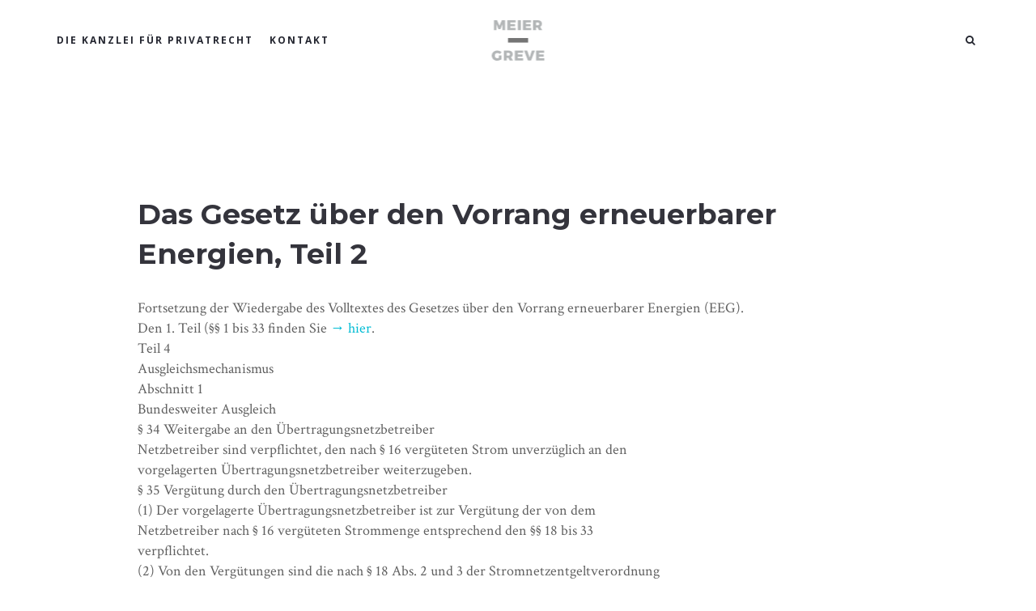

--- FILE ---
content_type: text/html; charset=UTF-8
request_url: https://kanzlei-fuer-privatrecht.de/rechtsanwalt-steglitz-grundstuecksrecht/das-gesetz-ueber-den-vorrang-erneuerbarer-energien-teil-2/
body_size: 22354
content:
<!DOCTYPE html>
<html lang="de">
<head>
	<meta charset="UTF-8"/>
	<meta http-equiv="X-UA-Compatible" content="IE=edge">
	<meta name="viewport" content="width=device-width, initial-scale=1">
	<title>Das Gesetz über den Vorrang erneuerbarer Energien, Teil 2 - A. Meier Greve, Rechtsanwalt</title>
<meta name='robots' content='max-image-preview:large' />
	<style>img:is([sizes="auto" i], [sizes^="auto," i]) { contain-intrinsic-size: 3000px 1500px }</style>
	

<!-- This site is optimized with the Yoast SEO Premium plugin v13.0 - https://yoast.com/wordpress/plugins/seo/ -->
<meta name="robots" content="max-snippet:-1, max-image-preview:large, max-video-preview:-1"/>
<link rel="canonical" href="https://kanzlei-fuer-privatrecht.de/rechtsanwalt-steglitz-grundstuecksrecht/das-gesetz-ueber-den-vorrang-erneuerbarer-energien-teil-2/" />
<meta property="og:locale" content="de_DE" />
<meta property="og:type" content="article" />
<meta property="og:title" content="Das Gesetz über den Vorrang erneuerbarer Energien, Teil 2 - A. Meier Greve, Rechtsanwalt" />
<meta property="og:description" content="Fortsetzung der Wiedergabe des Volltextes des Gesetzes über den Vorrang erneuerbarer Energien (EEG). Den 1. Teil (§§ 1 bis 33 finden Sie → hier. Teil 4 Ausgleichsmechanismus Abschnitt 1 Bundesweiter Ausgleich § 34 Weitergabe an den Übertragungsnetzbetreiber Netzbetreiber sind verpflichtet, den nach § 16 vergüteten Strom unverzüglich an den vorgelagerten Übertragungsnetzbetreiber weiterzugeben. § 35 Vergütung &hellip;" />
<meta property="og:url" content="https://kanzlei-fuer-privatrecht.de/rechtsanwalt-steglitz-grundstuecksrecht/das-gesetz-ueber-den-vorrang-erneuerbarer-energien-teil-2/" />
<meta property="og:site_name" content="A. Meier Greve, Rechtsanwalt" />
<meta name="twitter:card" content="summary_large_image" />
<meta name="twitter:description" content="Fortsetzung der Wiedergabe des Volltextes des Gesetzes über den Vorrang erneuerbarer Energien (EEG). Den 1. Teil (§§ 1 bis 33 finden Sie → hier. Teil 4 Ausgleichsmechanismus Abschnitt 1 Bundesweiter Ausgleich § 34 Weitergabe an den Übertragungsnetzbetreiber Netzbetreiber sind verpflichtet, den nach § 16 vergüteten Strom unverzüglich an den vorgelagerten Übertragungsnetzbetreiber weiterzugeben. § 35 Vergütung " />
<meta name="twitter:title" content="Das Gesetz über den Vorrang erneuerbarer Energien, Teil 2 - A. Meier Greve, Rechtsanwalt" />
<script type='application/ld+json' class='yoast-schema-graph yoast-schema-graph--main'>{"@context":"https://schema.org","@graph":[{"@type":"WebSite","@id":"https://kanzlei-fuer-privatrecht.de/#website","url":"https://kanzlei-fuer-privatrecht.de/","name":"A. Meier Greve, Rechtsanwalt","description":"Die Kanzlei f\u00fcr Privatrecht","potentialAction":{"@type":"SearchAction","target":"https://kanzlei-fuer-privatrecht.de/?s={search_term_string}","query-input":"required name=search_term_string"}},{"@type":"WebPage","@id":"https://kanzlei-fuer-privatrecht.de/rechtsanwalt-steglitz-grundstuecksrecht/das-gesetz-ueber-den-vorrang-erneuerbarer-energien-teil-2/#webpage","url":"https://kanzlei-fuer-privatrecht.de/rechtsanwalt-steglitz-grundstuecksrecht/das-gesetz-ueber-den-vorrang-erneuerbarer-energien-teil-2/","inLanguage":"de","name":"Das Gesetz \u00fcber den Vorrang erneuerbarer Energien, Teil 2 - A. Meier Greve, Rechtsanwalt","isPartOf":{"@id":"https://kanzlei-fuer-privatrecht.de/#website"},"datePublished":"2011-04-15T12:45:25+00:00","dateModified":"2021-03-15T14:00:41+00:00"}]}</script>
<!-- / Yoast SEO Premium plugin. -->

<link rel='dns-prefetch' href='//fonts.googleapis.com' />
<link rel="alternate" type="application/rss+xml" title="A. Meier Greve, Rechtsanwalt &raquo; Feed" href="https://kanzlei-fuer-privatrecht.de/feed/" />

<link rel='stylesheet' id='animate-css' href='https://kanzlei-fuer-privatrecht.de/wp-content/plugins/fresh-framework//framework/themes/builder/metaBoxThemeBuilder/assets/freshGrid/extern/animate.css/animate.min.css?ver=1.66.0' type='text/css' media='all' />
<link rel='stylesheet' id='ff-freshgrid-css' href='https://kanzlei-fuer-privatrecht.de/wp-content/plugins/fresh-framework//framework/themes/builder/metaBoxThemeBuilder/assets/freshGrid/freshGrid.css?ver=1.66.0' type='text/css' media='all' />
<style id='wp-emoji-styles-inline-css' type='text/css'>

	img.wp-smiley, img.emoji {
		display: inline !important;
		border: none !important;
		box-shadow: none !important;
		height: 1em !important;
		width: 1em !important;
		margin: 0 0.07em !important;
		vertical-align: -0.1em !important;
		background: none !important;
		padding: 0 !important;
	}
</style>
<link rel='stylesheet' id='wp-block-library-css' href='https://kanzlei-fuer-privatrecht.de/wp-includes/css/dist/block-library/style.min.css?ver=6.8.3' type='text/css' media='all' />
<style id='classic-theme-styles-inline-css' type='text/css'>
/*! This file is auto-generated */
.wp-block-button__link{color:#fff;background-color:#32373c;border-radius:9999px;box-shadow:none;text-decoration:none;padding:calc(.667em + 2px) calc(1.333em + 2px);font-size:1.125em}.wp-block-file__button{background:#32373c;color:#fff;text-decoration:none}
</style>
<style id='safe-svg-svg-icon-style-inline-css' type='text/css'>
.safe-svg-cover{text-align:center}.safe-svg-cover .safe-svg-inside{display:inline-block;max-width:100%}.safe-svg-cover svg{height:100%;max-height:100%;max-width:100%;width:100%}

</style>
<link rel='stylesheet' id='ugb-style-css-v2-css' href='https://kanzlei-fuer-privatrecht.de/wp-content/plugins/stackable-ultimate-gutenberg-blocks/dist/deprecated/frontend_blocks_deprecated_v2.css?ver=3.14.2' type='text/css' media='all' />
<style id='ugb-style-css-v2-inline-css' type='text/css'>
:root {--stk-block-width-default-detected: 1140px;}
:root {
			--content-width: 1140px;
		}
</style>
<style id='feedzy-rss-feeds-loop-style-inline-css' type='text/css'>
.wp-block-feedzy-rss-feeds-loop{display:grid;gap:24px;grid-template-columns:repeat(1,1fr)}@media(min-width:782px){.wp-block-feedzy-rss-feeds-loop.feedzy-loop-columns-2,.wp-block-feedzy-rss-feeds-loop.feedzy-loop-columns-3,.wp-block-feedzy-rss-feeds-loop.feedzy-loop-columns-4,.wp-block-feedzy-rss-feeds-loop.feedzy-loop-columns-5{grid-template-columns:repeat(2,1fr)}}@media(min-width:960px){.wp-block-feedzy-rss-feeds-loop.feedzy-loop-columns-2{grid-template-columns:repeat(2,1fr)}.wp-block-feedzy-rss-feeds-loop.feedzy-loop-columns-3{grid-template-columns:repeat(3,1fr)}.wp-block-feedzy-rss-feeds-loop.feedzy-loop-columns-4{grid-template-columns:repeat(4,1fr)}.wp-block-feedzy-rss-feeds-loop.feedzy-loop-columns-5{grid-template-columns:repeat(5,1fr)}}.wp-block-feedzy-rss-feeds-loop .wp-block-image.is-style-rounded img{border-radius:9999px}

</style>
<style id='global-styles-inline-css' type='text/css'>
:root{--wp--preset--aspect-ratio--square: 1;--wp--preset--aspect-ratio--4-3: 4/3;--wp--preset--aspect-ratio--3-4: 3/4;--wp--preset--aspect-ratio--3-2: 3/2;--wp--preset--aspect-ratio--2-3: 2/3;--wp--preset--aspect-ratio--16-9: 16/9;--wp--preset--aspect-ratio--9-16: 9/16;--wp--preset--color--black: #000000;--wp--preset--color--cyan-bluish-gray: #abb8c3;--wp--preset--color--white: #ffffff;--wp--preset--color--pale-pink: #f78da7;--wp--preset--color--vivid-red: #cf2e2e;--wp--preset--color--luminous-vivid-orange: #ff6900;--wp--preset--color--luminous-vivid-amber: #fcb900;--wp--preset--color--light-green-cyan: #7bdcb5;--wp--preset--color--vivid-green-cyan: #00d084;--wp--preset--color--pale-cyan-blue: #8ed1fc;--wp--preset--color--vivid-cyan-blue: #0693e3;--wp--preset--color--vivid-purple: #9b51e0;--wp--preset--gradient--vivid-cyan-blue-to-vivid-purple: linear-gradient(135deg,rgba(6,147,227,1) 0%,rgb(155,81,224) 100%);--wp--preset--gradient--light-green-cyan-to-vivid-green-cyan: linear-gradient(135deg,rgb(122,220,180) 0%,rgb(0,208,130) 100%);--wp--preset--gradient--luminous-vivid-amber-to-luminous-vivid-orange: linear-gradient(135deg,rgba(252,185,0,1) 0%,rgba(255,105,0,1) 100%);--wp--preset--gradient--luminous-vivid-orange-to-vivid-red: linear-gradient(135deg,rgba(255,105,0,1) 0%,rgb(207,46,46) 100%);--wp--preset--gradient--very-light-gray-to-cyan-bluish-gray: linear-gradient(135deg,rgb(238,238,238) 0%,rgb(169,184,195) 100%);--wp--preset--gradient--cool-to-warm-spectrum: linear-gradient(135deg,rgb(74,234,220) 0%,rgb(151,120,209) 20%,rgb(207,42,186) 40%,rgb(238,44,130) 60%,rgb(251,105,98) 80%,rgb(254,248,76) 100%);--wp--preset--gradient--blush-light-purple: linear-gradient(135deg,rgb(255,206,236) 0%,rgb(152,150,240) 100%);--wp--preset--gradient--blush-bordeaux: linear-gradient(135deg,rgb(254,205,165) 0%,rgb(254,45,45) 50%,rgb(107,0,62) 100%);--wp--preset--gradient--luminous-dusk: linear-gradient(135deg,rgb(255,203,112) 0%,rgb(199,81,192) 50%,rgb(65,88,208) 100%);--wp--preset--gradient--pale-ocean: linear-gradient(135deg,rgb(255,245,203) 0%,rgb(182,227,212) 50%,rgb(51,167,181) 100%);--wp--preset--gradient--electric-grass: linear-gradient(135deg,rgb(202,248,128) 0%,rgb(113,206,126) 100%);--wp--preset--gradient--midnight: linear-gradient(135deg,rgb(2,3,129) 0%,rgb(40,116,252) 100%);--wp--preset--font-size--small: 13px;--wp--preset--font-size--medium: 20px;--wp--preset--font-size--large: 36px;--wp--preset--font-size--x-large: 42px;--wp--preset--spacing--20: 0.44rem;--wp--preset--spacing--30: 0.67rem;--wp--preset--spacing--40: 1rem;--wp--preset--spacing--50: 1.5rem;--wp--preset--spacing--60: 2.25rem;--wp--preset--spacing--70: 3.38rem;--wp--preset--spacing--80: 5.06rem;--wp--preset--shadow--natural: 6px 6px 9px rgba(0, 0, 0, 0.2);--wp--preset--shadow--deep: 12px 12px 50px rgba(0, 0, 0, 0.4);--wp--preset--shadow--sharp: 6px 6px 0px rgba(0, 0, 0, 0.2);--wp--preset--shadow--outlined: 6px 6px 0px -3px rgba(255, 255, 255, 1), 6px 6px rgba(0, 0, 0, 1);--wp--preset--shadow--crisp: 6px 6px 0px rgba(0, 0, 0, 1);}:where(.is-layout-flex){gap: 0.5em;}:where(.is-layout-grid){gap: 0.5em;}body .is-layout-flex{display: flex;}.is-layout-flex{flex-wrap: wrap;align-items: center;}.is-layout-flex > :is(*, div){margin: 0;}body .is-layout-grid{display: grid;}.is-layout-grid > :is(*, div){margin: 0;}:where(.wp-block-columns.is-layout-flex){gap: 2em;}:where(.wp-block-columns.is-layout-grid){gap: 2em;}:where(.wp-block-post-template.is-layout-flex){gap: 1.25em;}:where(.wp-block-post-template.is-layout-grid){gap: 1.25em;}.has-black-color{color: var(--wp--preset--color--black) !important;}.has-cyan-bluish-gray-color{color: var(--wp--preset--color--cyan-bluish-gray) !important;}.has-white-color{color: var(--wp--preset--color--white) !important;}.has-pale-pink-color{color: var(--wp--preset--color--pale-pink) !important;}.has-vivid-red-color{color: var(--wp--preset--color--vivid-red) !important;}.has-luminous-vivid-orange-color{color: var(--wp--preset--color--luminous-vivid-orange) !important;}.has-luminous-vivid-amber-color{color: var(--wp--preset--color--luminous-vivid-amber) !important;}.has-light-green-cyan-color{color: var(--wp--preset--color--light-green-cyan) !important;}.has-vivid-green-cyan-color{color: var(--wp--preset--color--vivid-green-cyan) !important;}.has-pale-cyan-blue-color{color: var(--wp--preset--color--pale-cyan-blue) !important;}.has-vivid-cyan-blue-color{color: var(--wp--preset--color--vivid-cyan-blue) !important;}.has-vivid-purple-color{color: var(--wp--preset--color--vivid-purple) !important;}.has-black-background-color{background-color: var(--wp--preset--color--black) !important;}.has-cyan-bluish-gray-background-color{background-color: var(--wp--preset--color--cyan-bluish-gray) !important;}.has-white-background-color{background-color: var(--wp--preset--color--white) !important;}.has-pale-pink-background-color{background-color: var(--wp--preset--color--pale-pink) !important;}.has-vivid-red-background-color{background-color: var(--wp--preset--color--vivid-red) !important;}.has-luminous-vivid-orange-background-color{background-color: var(--wp--preset--color--luminous-vivid-orange) !important;}.has-luminous-vivid-amber-background-color{background-color: var(--wp--preset--color--luminous-vivid-amber) !important;}.has-light-green-cyan-background-color{background-color: var(--wp--preset--color--light-green-cyan) !important;}.has-vivid-green-cyan-background-color{background-color: var(--wp--preset--color--vivid-green-cyan) !important;}.has-pale-cyan-blue-background-color{background-color: var(--wp--preset--color--pale-cyan-blue) !important;}.has-vivid-cyan-blue-background-color{background-color: var(--wp--preset--color--vivid-cyan-blue) !important;}.has-vivid-purple-background-color{background-color: var(--wp--preset--color--vivid-purple) !important;}.has-black-border-color{border-color: var(--wp--preset--color--black) !important;}.has-cyan-bluish-gray-border-color{border-color: var(--wp--preset--color--cyan-bluish-gray) !important;}.has-white-border-color{border-color: var(--wp--preset--color--white) !important;}.has-pale-pink-border-color{border-color: var(--wp--preset--color--pale-pink) !important;}.has-vivid-red-border-color{border-color: var(--wp--preset--color--vivid-red) !important;}.has-luminous-vivid-orange-border-color{border-color: var(--wp--preset--color--luminous-vivid-orange) !important;}.has-luminous-vivid-amber-border-color{border-color: var(--wp--preset--color--luminous-vivid-amber) !important;}.has-light-green-cyan-border-color{border-color: var(--wp--preset--color--light-green-cyan) !important;}.has-vivid-green-cyan-border-color{border-color: var(--wp--preset--color--vivid-green-cyan) !important;}.has-pale-cyan-blue-border-color{border-color: var(--wp--preset--color--pale-cyan-blue) !important;}.has-vivid-cyan-blue-border-color{border-color: var(--wp--preset--color--vivid-cyan-blue) !important;}.has-vivid-purple-border-color{border-color: var(--wp--preset--color--vivid-purple) !important;}.has-vivid-cyan-blue-to-vivid-purple-gradient-background{background: var(--wp--preset--gradient--vivid-cyan-blue-to-vivid-purple) !important;}.has-light-green-cyan-to-vivid-green-cyan-gradient-background{background: var(--wp--preset--gradient--light-green-cyan-to-vivid-green-cyan) !important;}.has-luminous-vivid-amber-to-luminous-vivid-orange-gradient-background{background: var(--wp--preset--gradient--luminous-vivid-amber-to-luminous-vivid-orange) !important;}.has-luminous-vivid-orange-to-vivid-red-gradient-background{background: var(--wp--preset--gradient--luminous-vivid-orange-to-vivid-red) !important;}.has-very-light-gray-to-cyan-bluish-gray-gradient-background{background: var(--wp--preset--gradient--very-light-gray-to-cyan-bluish-gray) !important;}.has-cool-to-warm-spectrum-gradient-background{background: var(--wp--preset--gradient--cool-to-warm-spectrum) !important;}.has-blush-light-purple-gradient-background{background: var(--wp--preset--gradient--blush-light-purple) !important;}.has-blush-bordeaux-gradient-background{background: var(--wp--preset--gradient--blush-bordeaux) !important;}.has-luminous-dusk-gradient-background{background: var(--wp--preset--gradient--luminous-dusk) !important;}.has-pale-ocean-gradient-background{background: var(--wp--preset--gradient--pale-ocean) !important;}.has-electric-grass-gradient-background{background: var(--wp--preset--gradient--electric-grass) !important;}.has-midnight-gradient-background{background: var(--wp--preset--gradient--midnight) !important;}.has-small-font-size{font-size: var(--wp--preset--font-size--small) !important;}.has-medium-font-size{font-size: var(--wp--preset--font-size--medium) !important;}.has-large-font-size{font-size: var(--wp--preset--font-size--large) !important;}.has-x-large-font-size{font-size: var(--wp--preset--font-size--x-large) !important;}
:where(.wp-block-post-template.is-layout-flex){gap: 1.25em;}:where(.wp-block-post-template.is-layout-grid){gap: 1.25em;}
:where(.wp-block-columns.is-layout-flex){gap: 2em;}:where(.wp-block-columns.is-layout-grid){gap: 2em;}
:root :where(.wp-block-pullquote){font-size: 1.5em;line-height: 1.6;}
</style>
<link rel='stylesheet' id='rs-plugin-settings-css' href='https://kanzlei-fuer-privatrecht.de/wp-content/plugins/revslider/public/assets/css/rs6.css?ver=6.3.2' type='text/css' media='all' />
<style id='rs-plugin-settings-inline-css' type='text/css'>
#rs-demo-id {}
</style>
<link rel='stylesheet' id='bootstrap-css' href='https://kanzlei-fuer-privatrecht.de/wp-content/themes/ark/assets/plugins/bootstrap/css/bootstrap.min.css?ver=3.3.7' type='text/css' media='all' />
<link rel='stylesheet' id='jquery.mCustomScrollbar-css' href='https://kanzlei-fuer-privatrecht.de/wp-content/themes/ark/assets/plugins/scrollbar/jquery.mCustomScrollbar.css?ver=3.1.12' type='text/css' media='all' />
<link rel='stylesheet' id='owl.carousel-css' href='https://kanzlei-fuer-privatrecht.de/wp-content/themes/ark/assets/plugins/owl-carousel/assets/owl.carousel.css?ver=1.3.2' type='text/css' media='all' />
<link rel='stylesheet' id='magnific-popup-css' href='https://kanzlei-fuer-privatrecht.de/wp-content/themes/ark/assets/plugins/magnific-popup/magnific-popup.css?ver=1.1.0' type='text/css' media='all' />
<link rel='stylesheet' id='cubeportfolio-css' href='https://kanzlei-fuer-privatrecht.de/wp-content/themes/ark/assets/plugins/cubeportfolio/css/cubeportfolio.min.css?ver=3.8.0' type='text/css' media='all' />
<link rel='stylesheet' id='freshframework-font-awesome4-css' href='https://kanzlei-fuer-privatrecht.de/wp-content/plugins/fresh-framework///framework/extern/iconfonts/ff-font-awesome4/ff-font-awesome4.css?ver=6.8.3' type='text/css' media='all' />
<link rel='stylesheet' id='freshframework-font-et-line-css' href='https://kanzlei-fuer-privatrecht.de/wp-content/plugins/fresh-framework///framework/extern/iconfonts/ff-font-et-line/ff-font-et-line.css?ver=6.8.3' type='text/css' media='all' />
<link rel='stylesheet' id='freshframework-simple-line-icons-css' href='https://kanzlei-fuer-privatrecht.de/wp-content/plugins/fresh-framework///framework/extern/iconfonts/ff-font-simple-line-icons/ff-font-simple-line-icons.css?ver=6.8.3' type='text/css' media='all' />
<link rel='stylesheet' id='ark-style-css' href='https://kanzlei-fuer-privatrecht.de/wp-content/themes/ark/style.css?ver=6.8.3' type='text/css' media='all' />
<style id='ark-style-inline-css' type='text/css'>
body,p,.ff-richtext,li,li a,a,h1, h2, h3, h4, h5, h6 ,.progress-box-v1 .progress-title,.progress-box-v2 .progress-title,.team-v5-progress-box .progress-title,.pricing-list-v1 .pricing-list-v1-header-title,.team-v3 .progress-box .progress-title,.rating-container .caption > .label,.theme-portfolio .cbp-l-filters-alignRight,.theme-portfolio .cbp-l-filters-alignLeft,.theme-portfolio .cbp-l-filters-alignCenter,.theme-portfolio .cbp-filter-item,.theme-portfolio .cbp-l-loadMore-button .cbp-l-loadMore-link,.theme-portfolio .cbp-l-loadMore-button .cbp-l-loadMore-button-link,.theme-portfolio .cbp-l-loadMore-text .cbp-l-loadMore-link,.theme-portfolio .cbp-l-loadMore-text .cbp-l-loadMore-button-link,.theme-portfolio-v2 .cbp-l-filters-alignRight .cbp-filter-item,.theme-portfolio-v3 .cbp-l-filters-button .cbp-filter-item,.zeus .tp-bullet-title{font-family:'Open Sans',Arial,sans-serif}

.blog-classic .blog-classic-label,.blog-classic .blog-classic-subtitle,.blog-grid .blog-grid-title-el,.blog-grid .blog-grid-title-el .blog-grid-title-link,.blog-grid .blog-grid-supplemental-title,.op-b-blog .blog-grid-supplemental-title,.blog-grid .blog-grid-supplemental-category,.blog-grid-supplemental .blog-grid-supplemental-title a,.blog-teaser .blog-teaser-category .blog-teaser-category-title,.blog-teaser .blog-teaser-category .blog-teaser-category-title a,.news-v8 .news-v8-category a,.news-v1 .news-v1-heading .news-v1-heading-title > a,.news-v1 .news-v1-quote:before,.news-v2 .news-v2-subtitle,.news-v2 .news-v2-subtitle a,.ff-news-v3-meta-data,.ff-news-v3-meta-data a,.news-v3 .news-v3-content .news-v3-subtitle,.news-v6 .news-v6-subtitle,.news-v7 .news-v7-subtitle,.news-v8 .news-v8-category,.blog-simple-slider .op-b-blog-title,.blog-simple-slider .op-b-blog-title a,.heading-v1 .heading-v1-title,.heading-v1 .heading-v1-title p,.testimonials-v7 .testimonials-v7-title .sign,.team-v3 .team-v3-member-position,.heading-v1 .heading-v1-subtitle,.heading-v1 .heading-v1-subtitle p,.heading-v2 .heading-v2-text,.heading-v2 .heading-v2-text p,.heading-v3 .heading-v3-text,.heading-v3 .heading-v3-text p,.heading-v4 .heading-v4-subtitle,.heading-v4 .heading-v4-subtitle p,.newsletter-v2 .newsletter-v2-title span.sign,.quote-socials-v1 .quote-socials-v1-quote,.quote-socials-v1 .quote-socials-v1-quote p,.sliding-bg .sliding-bg-title,.timeline-v4 .timeline-v4-subtitle, .timeline-v4 .timeline-v4-subtitle a,.counters-v2 .counters-v2-subtitle,.icon-box-v2 .icon-box-v2-body-subtitle,.i-banner-v1 .i-banner-v1-heading .i-banner-v1-member-position,.i-banner-v1 .i-banner-v1-quote,.i-banner-v3 .i-banner-v3-subtitle,.newsletter-v2 .newsletter-v2-title:before,.piechart-v1 .piechart-v1-body .piechart-v1-body-subtitle,.pricing-list-v1 .pricing-list-v1-body .pricing-list-v1-header-subtitle,.pricing-list-v2 .pricing-list-v2-header-title,.pricing-list-v3 .pricing-list-v3-text,.promo-block-v2 .promo-block-v2-text,.promo-block-v2 .promo-block-v2-text p,.promo-block-v3 .promo-block-v3-subtitle,.services-v1 .services-v1-subtitle,.services-v10 .services-v10-no,.services-v11 .services-v11-subtitle,.slider-block-v1 .slider-block-v1-subtitle,.team-v3 .team-v3-header .team-v3-member-position,.team-v4 .team-v4-content .team-v4-member-position,.testimonials-v1 .testimonials-v1-author-position,.testimonials-v3 .testimonials-v3-subtitle:before,.testimonials-v3 .testimonials-v3-subtitle span.sign,.testimonials-v3 .testimonials-v3-author,.testimonials-v5 .testimonials-v5-quote-text,.testimonials-v5 .testimonials-v5-quote-text p,.testimonials-v6 .testimonials-v6-element .testimonials-v6-position,.testimonials-v6 .testimonials-v6-quote-text,.testimonials-v6 .testimonials-v6-quote-text p,.testimonials-v7 .testimonials-v7-title:before,.testimonials-v7 .testimonials-v7-author,.testimonials-v7-title-span,.footer .footer-testimonials .footer-testimonials-quote:before,.animated-headline-v1 .animated-headline-v1-subtitle,.news-v3 .news-v3-content .news-v3-subtitle,.news-v3 .news-v3-content .news-v3-subtitle a,.theme-ci-v1 .theme-ci-v1-item .theme-ci-v1-title{font-family:null,Arial,sans-serif}

code, kbd, pre, samp{font-family:'Courier New', Courier, monospace,Arial,sans-serif}

.custom-font-1{font-family:'Montserrat',Arial,sans-serif}

.custom-font-2{font-family:'Crimson Text',Arial,sans-serif}

.custom-font-3{font-family:Arial, Helvetica, sans-serif,Arial,sans-serif}

.custom-font-4{font-family:Arial, Helvetica, sans-serif,Arial,sans-serif}

.custom-font-5{font-family:Arial, Helvetica, sans-serif,Arial,sans-serif}

.custom-font-6{font-family:Arial, Helvetica, sans-serif,Arial,sans-serif}

.custom-font-7{font-family:Arial, Helvetica, sans-serif,Arial,sans-serif}

.custom-font-8{font-family:Arial, Helvetica, sans-serif,Arial,sans-serif}


</style>
<link rel='stylesheet' id='ark-google-fonts-css' href='//fonts.googleapis.com/css?family=Open+Sans%3A400%2C500%2C700%2C900%2C400i%2C500i%2C700i%7Cnull%3A400%2C500%2C700%2C900%2C400i%2C500i%2C700i%7CMontserrat%3A400%2C500%2C700%2C900%2C400i%2C500i%2C700i%7CCrimson+Text%3A400%2C500%2C700%2C900%2C400i%2C500i%2C700i&#038;subset=cyrillic%2Ccyrillic-ext%2Cgreek%2Cgreek-ext%2Clatin%2Clatin-ext%2Cvietnamese&#038;ver=1.66.0' type='text/css' media='all' />
<link rel='stylesheet' id='ark-colors-css' href='https://kanzlei-fuer-privatrecht.de/wp-content/uploads/freshframework/css/colors.css?ver=6.8.3' type='text/css' media='all' />
<link rel='stylesheet' id='twentytwenty-css' href='https://kanzlei-fuer-privatrecht.de/wp-content/themes/ark/assets/plugins/twentytwenty/css/twentytwenty.css?ver=6.8.3' type='text/css' media='all' />






<!--[if lt IE 9]>
<script type="text/javascript" src="https://kanzlei-fuer-privatrecht.de/wp-content/themes/ark/assets/plugins/html5shiv.js?ver=3.7.3" id="ie_html5shiv-js"></script>
<![endif]-->
<!--[if lt IE 9]>
<script type="text/javascript" src="https://kanzlei-fuer-privatrecht.de/wp-content/themes/ark/assets/plugins/respond.min.js?ver=1.1.0" id="respond-js"></script>
<![endif]-->
<link rel="https://api.w.org/" href="https://kanzlei-fuer-privatrecht.de/wp-json/" /><link rel="alternate" title="JSON" type="application/json" href="https://kanzlei-fuer-privatrecht.de/wp-json/wp/v2/pages/1596" /><link rel="EditURI" type="application/rsd+xml" title="RSD" href="https://kanzlei-fuer-privatrecht.de/xmlrpc.php?rsd" />
<meta name="generator" content="WordPress 6.8.3" />
<link rel='shortlink' href='https://kanzlei-fuer-privatrecht.de/?p=1596' />
<link rel="alternate" title="oEmbed (JSON)" type="application/json+oembed" href="https://kanzlei-fuer-privatrecht.de/wp-json/oembed/1.0/embed?url=https%3A%2F%2Fkanzlei-fuer-privatrecht.de%2Frechtsanwalt-steglitz-grundstuecksrecht%2Fdas-gesetz-ueber-den-vorrang-erneuerbarer-energien-teil-2%2F" />
<link rel="alternate" title="oEmbed (XML)" type="text/xml+oembed" href="https://kanzlei-fuer-privatrecht.de/wp-json/oembed/1.0/embed?url=https%3A%2F%2Fkanzlei-fuer-privatrecht.de%2Frechtsanwalt-steglitz-grundstuecksrecht%2Fdas-gesetz-ueber-den-vorrang-erneuerbarer-energien-teil-2%2F&#038;format=xml" />
<style type="text/css">
.feedzy-rss-link-icon:after {
	content: url("https://kanzlei-fuer-privatrecht.de/wp-content/plugins/feedzy-rss-feeds/img/external-link.png");
	margin-left: 3px;
}
</style>
		<!-- Analytics by WP Statistics - https://wp-statistics.com -->
<meta name="generator" content="Powered by Slider Revolution 6.3.2 - responsive, Mobile-Friendly Slider Plugin for WordPress with comfortable drag and drop interface." />
<link rel="icon" href="https://kanzlei-fuer-privatrecht.de/wp-content/uploads/2018/11/cropped-WebseiteKontakt-2-8-32x32.jpg" sizes="32x32" />
<link rel="icon" href="https://kanzlei-fuer-privatrecht.de/wp-content/uploads/2018/11/cropped-WebseiteKontakt-2-8-192x192.jpg" sizes="192x192" />
<link rel="apple-touch-icon" href="https://kanzlei-fuer-privatrecht.de/wp-content/uploads/2018/11/cropped-WebseiteKontakt-2-8-180x180.jpg" />
<meta name="msapplication-TileImage" content="https://kanzlei-fuer-privatrecht.de/wp-content/uploads/2018/11/cropped-WebseiteKontakt-2-8-270x270.jpg" />

<style type="text/css">
.nav-item-child {
    font-weight: bold !important;
}
</style><style type="text/css">
.nav-item-child {
    padding-left: 0 !important;
    padding-right: 20px !important;
}
</style><style type="text/css">
.feedzy-rss ul {
    display: flex;
    color: #fff;
    font-weight: 600;
}

.feedzy-rss ul a {
    color: #fff;
    font-weight: 600;
}

.rss_item {
    flex-grow: 1;
    width: 20%;
    border-bottom: 0 !important;
    background-color: rgba(50,50,50,0.4);
    border-radius: 2px;
    margin: 10px !important;
    padding: 13px !important;
}

@media (max-width: 987px) {
    .feedzy-rss ul {
        flex-direction: column;
    }
    
    .rss_item {
        flex-grow: 0;
        width: 100% !important;
    }
}
</style><style type="text/css">
.owl-control-arrows-v1 {
    position: absolute;
    top: 48px;
    left: -8px;
    width: 100%;
    display: flex;
    flex-direction: horizontal;
    justify-content: space-between;
    z-index: 500;
    pointer-events: none;
}

@media (min-width: 1200px) {
    .owl-control-arrows-v1 {
        display: none;
    }
}

.owl-control-arrows-v1 span {
    display: block;
    border-radius: 200px !important;
}

.owl-arrow {
    background-color: rgba(0,0,0,0) !important;
}

.owl-arrow:hover {
    background-color: rgba(0,0,0,0) !important;
    color: black !important;
}

.owl-control-arrows-v1 div {
    display: none !important;
}

.ff-owl-controls-item-prev {
    margin-left: -17.5px;
    pointer-events: auto;
}

.ff-owl-controls-item-next {
    margin-right: -17.5px;
    pointer-events: auto;
}
</style><style type="text/css">
body {
    height: 100vh;
    width: 100vw;
    left: 0;
    top: 0;
    right: 0;
    overflow-y: scroll;
    overflow-x: hidden;
}
</style><script src="https://kanzlei-fuer-privatrecht.de/wp-content/cache/autoptimize/autoptimize_4facc12934c04c618f5cc622a87d468e.php"></script></head>
<body class="wp-singular page-template-default page page-id-1596 page-child parent-pageid-82 wp-theme-ark appear-animate">
<div class="ffb-id-navigation-header wrapper ff-boxed-wrapper"><header class="ark-header  header-no-pills header-center-aligned-transparent header-sticky navbar-fixed-top fg-text-dark ffb-header-design"><div class="ff-ark-header-circle-shadow"></div><nav class="navbar mega-menu fg-text-dark ffb-header-design-inner" role="navigation">
				<div class=" fg-container container fg-container-large  ">
					<div class="menu-container">
						
													<button type="button" class="navbar-toggle" data-toggle="collapse" data-target=".nav-collapse">
								<span class="sr-only">Toggle navigation</span>
								<span class="toggle-icon"></span>
							</button>
						
												<div class="navbar-actions">

									<div class="navbar-actions-shrink search-fullscreen search-fullscreen-trigger-white">
			<div class="search-fullscreen-trigger ffb-ark-first-level-menu">
				<i class="navbar-special-icon search-fullscreen-trigger-icon ff-font-awesome4 icon-search ffb-ark-first-level-menu"></i>
			</div>
			<div class="search-fullscreen-overlay">
				<div class="search-fullscreen-overlay-content">
					<div class="search-fullscreen-input-group">
						<form method="get" action="https://kanzlei-fuer-privatrecht.de/">
														<input
								name="s"
								type="text"
								class="form-control search-fullscreen-input"
								placeholder="Search ..."
								value=""
							>
							<button class="search-fullscreen-search" type="submit">
								<i class="search-fullscreen-navbar-special-icon ff-font-awesome4 icon-search"></i>
							</button>
						</form>
					</div>
				</div>
			</div>
			<div class="search-fullscreen-bg-overlay">
				<div class="search-fullscreen-close">&times;</div>
			</div>
		</div>
								</div>

						<div class="navbar-logo fg-text-dark ffb-logo"><a class="navbar-logo-wrap" href="/#home/"><img class="navbar-logo-img navbar-logo-img-normal" src="https://kanzlei-fuer-privatrecht.de/wp-content/uploads/2017/12/Logo.svg" alt="A. Meier Greve, Rechtsanwalt"><br />
<b>Warning</b>:  Trying to access array offset on value of type bool in <b>/var/www/web1076/html/wp-content/plugins/fresh-framework/framework/graphic/image/class.ffImageInformator.php</b> on line <b>38</b><br />
<br />
<b>Warning</b>:  Trying to access array offset on value of type bool in <b>/var/www/web1076/html/wp-content/plugins/fresh-framework/framework/graphic/image/class.ffImageInformator.php</b> on line <b>39</b><br />
<br />
<b>Warning</b>:  Trying to access array offset on value of type bool in <b>/var/www/web1076/html/wp-content/plugins/fresh-framework/framework/graphic/image/class.ffImageInformator.php</b> on line <b>40</b><br />
<br />
<b>Warning</b>:  Trying to access array offset on value of type bool in <b>/var/www/web1076/html/wp-content/plugins/fresh-framework/framework/graphic/image/class.ffImageInformator.php</b> on line <b>38</b><br />
<br />
<b>Warning</b>:  Trying to access array offset on value of type bool in <b>/var/www/web1076/html/wp-content/plugins/fresh-framework/framework/graphic/image/class.ffImageInformator.php</b> on line <b>39</b><br />
<br />
<b>Warning</b>:  Trying to access array offset on value of type bool in <b>/var/www/web1076/html/wp-content/plugins/fresh-framework/framework/graphic/image/class.ffImageInformator.php</b> on line <b>40</b><br />
<img class="navbar-logo-img navbar-logo-img-fixed" src="https://kanzlei-fuer-privatrecht.de/wp-content/uploads/2017/12/Logo.svg" alt="A. Meier Greve, Rechtsanwalt"><br />
<b>Warning</b>:  Trying to access array offset on value of type bool in <b>/var/www/web1076/html/wp-content/plugins/fresh-framework/framework/graphic/image/class.ffImageInformator.php</b> on line <b>38</b><br />
<br />
<b>Warning</b>:  Trying to access array offset on value of type bool in <b>/var/www/web1076/html/wp-content/plugins/fresh-framework/framework/graphic/image/class.ffImageInformator.php</b> on line <b>39</b><br />
<br />
<b>Warning</b>:  Trying to access array offset on value of type bool in <b>/var/www/web1076/html/wp-content/plugins/fresh-framework/framework/graphic/image/class.ffImageInformator.php</b> on line <b>40</b><br />
<img class="navbar-logo-img navbar-logo-img-mobile" src="https://kanzlei-fuer-privatrecht.de/wp-content/uploads/2017/12/Logo.svg" alt="A. Meier Greve, Rechtsanwalt"><br />
<b>Warning</b>:  Trying to access array offset on value of type bool in <b>/var/www/web1076/html/wp-content/plugins/fresh-framework/framework/graphic/image/class.ffImageInformator.php</b> on line <b>38</b><br />
<br />
<b>Warning</b>:  Trying to access array offset on value of type bool in <b>/var/www/web1076/html/wp-content/plugins/fresh-framework/framework/graphic/image/class.ffImageInformator.php</b> on line <b>39</b><br />
<br />
<b>Warning</b>:  Trying to access array offset on value of type bool in <b>/var/www/web1076/html/wp-content/plugins/fresh-framework/framework/graphic/image/class.ffImageInformator.php</b> on line <b>40</b><br />
<img class="navbar-logo-img navbar-logo-img-tablet" src="https://kanzlei-fuer-privatrecht.de/wp-content/uploads/2017/12/Logo.svg" alt="A. Meier Greve, Rechtsanwalt"><br />
<b>Warning</b>:  Trying to access array offset on value of type bool in <b>/var/www/web1076/html/wp-content/plugins/fresh-framework/framework/graphic/image/class.ffImageInformator.php</b> on line <b>38</b><br />
<br />
<b>Warning</b>:  Trying to access array offset on value of type bool in <b>/var/www/web1076/html/wp-content/plugins/fresh-framework/framework/graphic/image/class.ffImageInformator.php</b> on line <b>39</b><br />
<br />
<b>Warning</b>:  Trying to access array offset on value of type bool in <b>/var/www/web1076/html/wp-content/plugins/fresh-framework/framework/graphic/image/class.ffImageInformator.php</b> on line <b>40</b><br />
</a><span class="hidden header-height-info" data-desktopBeforeScroll="100" data-desktopAfterScroll="100" data-mobileBeforeScroll="100" data-tabletBeforeScroll="100"></span></div>
					</div>

					<div class="collapse navbar-collapse nav-collapse">
						<div class="menu-container">

															<ul class="nav navbar-nav navbar-nav-left" data-split-after="4">
									<li id="menu-item-305" class="menu-item menu-item-type-custom menu-item-object-custom nav-item  menu-item-305"><a href="/#interview" class=" nav-item-child ffb-ark-first-level-menu ">DIE KANZLEI FÜR PRIVATRECHT</a></li><li id="menu-item-303" class="menu-item menu-item-type-custom menu-item-object-custom nav-item  menu-item-303"><a href="/#contact" class=" nav-item-child ffb-ark-first-level-menu ">KONTAKT</a></li>								</ul>
													</div>
					</div>
				</div>
			</nav>
				</header><div class="page-wrapper"><section class="ffb-id-perr2b0 featured-area fg-text-dark"></section><section class="ffb-id-p762bp1 fg-section fg-el-has-bg fg-text-dark"><span class="fg-bg"><span data-fg-bg="{&quot;type&quot;:&quot;color&quot;,&quot;opacity&quot;:1,&quot;color&quot;:&quot;#ffffff&quot;}" class="fg-bg-layer fg-bg-type-color " style="opacity: 1; background-color: #ffffff;"></span></span><div class="fg-container container fg-container-medium fg-container-lvl--1 "><div class="fg-row row    " ><div class="ffb-id-p762ec7 fg-col col-xs-12 col-md-12 fg-text-dark"><div class="ffb-id-p76auo1 post-wrapper blog-grid-content post-1596 page type-page status-publish hentry fg-el-has-bg fg-text-dark" id="post-1596"><span class="fg-bg"><span data-fg-bg="{&quot;type&quot;:&quot;color&quot;,&quot;opacity&quot;:1,&quot;color&quot;:&quot;#ffffff&quot;}" class="fg-bg-layer fg-bg-type-color " style="opacity: 1; background-color: #ffffff;"></span></span><h1 class="ffb-id-1ptl3iin blog-grid-title-lg fg-text-dark"><a href="https://kanzlei-fuer-privatrecht.de/rechtsanwalt-steglitz-grundstuecksrecht/das-gesetz-ueber-den-vorrang-erneuerbarer-energien-teil-2/">Das Gesetz über den Vorrang erneuerbarer Energien, Teil 2</a></h1><div class="ffb-id-p76bbao post-content ff-post-content-element fg-text-dark"><div class="post-content ff-richtext"><p>Fortsetzung der Wiedergabe des Volltextes des Gesetzes über den Vorrang erneuerbarer Energien (EEG).<br />
Den 1. Teil (§§ 1 bis 33 finden Sie <a href="index.php?page_id=1591" target="_blank" rel="noopener">→ hier</a>.<br />
Teil 4<br />
Ausgleichsmechanismus<br />
Abschnitt 1<br />
Bundesweiter Ausgleich<br />
§ 34 Weitergabe an den Übertragungsnetzbetreiber<br />
Netzbetreiber sind verpflichtet, den nach § 16 vergüteten Strom unverzüglich an den<br />
vorgelagerten Übertragungsnetzbetreiber weiterzugeben.<br />
§ 35 Vergütung durch den Übertragungsnetzbetreiber<br />
(1) Der vorgelagerte Übertragungsnetzbetreiber ist zur Vergütung der von dem<br />
Netzbetreiber nach § 16 vergüteten Strommenge entsprechend den §§ 18 bis 33<br />
verpflichtet.<br />
(2) Von den Vergütungen sind die nach § 18 Abs. 2 und 3 der Stromnetzentgeltverordnung<br />
vom 25. Juli 2005 (BGBl. I S. 2225), die zuletzt durch Artikel 3a der Verordnung vom<br />
8. April 2008 (BGBl. I S. 693) geändert worden ist, in der jeweils geltenden Fassung<br />
ermittelten vermiedenen Netzentgelte abzuziehen. § 8 Abs. 4 Nr. 2 gilt entsprechend.<br />
§ 36 Ausgleich zwischen den Übertragungsnetzbetreibern<br />
(1) Die Übertragungsnetzbetreiber sind verpflichtet, den unterschiedlichen<br />
Umfang und den zeitlichen Verlauf der nach § 16 vergüteten Strommengen sowie die<br />
Vergütungszahlungen zu erfassen, die Strommengen unverzüglich untereinander vorläufig<br />
auszugleichen sowie die Strommengen und die Vergütungszahlungen nach Maßgabe von Absatz<br />
2 abzurechnen.<br />
(2) Die Übertragungsnetzbetreiber ermitteln bis zum 31. Juli eines jeden Jahres die<br />
Strommenge, die sie im vorangegangenen Kalenderjahr nach § 8 oder § 34 abgenommen und<br />
nach § 16 oder § 35 vergütet sowie nach Absatz 1 vorläufig ausgeglichen haben, und den<br />
Anteil dieser Menge an der gesamten Strommenge, die Elektrizitätsversorgungsunternehmen<br />
im Bereich des jeweiligen Übertragungsnetzbetreibers im vorangegangenen Kalenderjahr an<br />
Letztverbraucher geliefert haben.<br />
(3) Übertragungsnetzbetreiber, die größere Mengen abzunehmen hatten, als es diesem<br />
durchschnittlichen Anteil entspricht, haben gegen die anderen Übertragungsnetzbetreiber<br />
einen Anspruch auf Abnahme und Vergütung nach den §§ 16 bis 33, bis auch diese<br />
Netzbetreiber eine Strommenge abnehmen, die dem Durchschnittswert entspricht.<br />
(4) Die Übertragungsnetzbetreiber sind verpflichtet, den Strom an die ihnen<br />
nachgelagerten Elektrizitätsversorgungsunternehmen durchzuleiten.<br />
§ 37 Weitergabe an die Lieferanten<br />
(1) Elektrizitätsversorgungsunternehmen, die Strom an Letztverbraucher liefern, sind<br />
verpflichtet, den von dem für sie regelverantwortlichen Übertragungsnetzbetreiber<br />
nach § 35 abgenommenen und vergüteten Strom anteilig gemäß einem rechtzeitig<br />
bekannt gegebenen, der tatsächlichen Stromabnahme nach § 8 in Verbindung mit<br />
§ 16 angenäherten Profil abzunehmen und zu vergüten. Dies gilt nicht für<br />
Elektrizitätsversorgungsunternehmen, die, bezogen auf die gesamte von ihnen gelieferte<br />
Strommenge, mindestens 50 Prozent Strom im Sinne der §§ 23 bis 33 liefern.<br />
(2) Der nach Absatz 1 abzunehmende Anteil wird bezogen auf die von dem jeweiligen<br />
Elektrizitätsversorgungsunternehmen gelieferte Strommenge und ist so zu bestimmen, dass<br />
jedes Elektrizitätsversorgungsunternehmen einen relativ gleichen Anteil erhält. Der<br />
Anteil bemisst sich nach dem Verhältnis des nach § 16 insgesamt vergüteten Stroms zu<br />
dem insgesamt an Letztverbraucher gelieferten Strom.<br />
(3) Die Vergütung im Sinne von Absatz 1 errechnet sich aus dem voraussichtlichen<br />
Durchschnitt der nach § 16 von der Gesamtheit der Netzbetreiber pro Kilowattstunde in<br />
dem vorletzten Quartal gezahlten Vergütungen abzüglich der nach § 35 Abs. 2 vermiedenen<br />
Netzentgelte.<br />
(4) Die Übertragungsnetzbetreiber sind verpflichtet, Ansprüche gegen<br />
Elektrizitätsversorgungsunternehmen nach Absatz 1, die infolge des Ausgleichs nach §<br />
36 entstehen, bis zum 31. August des auf die Einspeisung folgenden Jahres geltend zu<br />
machen. Der tatsächliche Ausgleich der Strommenge und Vergütungszahlungen erfolgt im<br />
Folgejahr bis zum 30. September in monatlichen Raten.<br />
(5) Der nach Absatz 1 abgenommene Strom darf nicht unter der nach Absatz 3 gezahlten<br />
Vergütung verkauft werden, soweit er als Strom aus Erneuerbaren Energien oder als<br />
diesem vergleichbarer Strom vermarktet wird.<br />
(6) Letztverbraucher, die Strom nicht von einem Elektrizitätsversorgungsunternehmen<br />
beziehen, sondern von einer dritten Person, stehen Elektrizitätsversorgungsunternehmen<br />
gleich.<br />
§ 38 Nachträgliche Korrekturen<br />
Ergeben sich durch eine rechtskräftige Gerichtsentscheidung im Hauptsacheverfahren<br />
oder einen anderen vollstreckbaren Titel, der erst nach der Abrechnung nach § 36<br />
Abs. 1 oder § 37 Abs. 4 ergangen ist, Änderungen der abzurechnenden Strommenge oder<br />
Vergütungszahlungen, sind diese Änderungen bei der jeweils nächsten Abrechnung zu<br />
berücksichtigen.<br />
§ 39 Abschlagszahlungen<br />
Auf die zu erwartenden Ausgleichsvergütungen sind monatliche Abschläge in angemessenem<br />
Umfang zu leisten.<br />
Abschnitt 2<br />
Besondere Ausgleichsregelung für stromintensive<br />
Unternehmen und Schienenbahnen<br />
§ 40 Grundsatz<br />
(1) Das Bundesamt für Wirtschaft und Ausfuhrkontrolle begrenzt auf Antrag<br />
für eine Abnahmestelle den Anteil der Strommenge nach § 37, der von<br />
Elektrizitätsversorgungsunternehmen an Letztverbraucher, die stromintensive Unternehmen<br />
des produzierenden Gewerbes mit hohem Stromverbrauch oder Schienenbahnen sind,<br />
weitergegeben wird. Die Begrenzung erfolgt, um die Stromkosten dieser Unternehmen zu<br />
senken und so ihre internationale und intermodale Wettbewerbsfähigkeit zu erhalten,<br />
soweit hierdurch die Ziele des Gesetzes nicht gefährdet werden und die Begrenzung mit<br />
den Interessen der Gesamtheit der Stromverbraucher vereinbar ist.<br />
(2) Zur Begrenzung der anteilig weitergereichten Strommenge wird mit Wirkung für die<br />
Abnahmestelle ein bestimmter Prozentsatz festgesetzt. Der Prozentsatz ist für alle<br />
Antragsteller einheitlich so zu bestimmen, dass das Produkt aus dem Prozentsatz und<br />
der Differenz zwischen der für das Folgejahr zu erwartenden Vergütung nach § 37 Abs.<br />
3 und den für das Folgejahr zu erwartenden durchschnittlichen Strombezugskosten 0,05<br />
Cent je Kilowattstunde beträgt. Als durchschnittlich zu erwartende Stromkosten gelten<br />
insbesondere die durchschnittlichen Strombezugskosten auf dem Terminmarkt.<br />
§ 41 Unternehmen des produzierenden Gewerbes<br />
(1) Bei einem Unternehmen des produzierenden Gewerbes erfolgt die Begrenzung nur,<br />
soweit es nachweist, dass und inwieweit im letzten abgeschlossenen Geschäftsjahr<br />
1. der von einem Elektrizitätsversorgungsunternehmen nach § 37 Abs. 1 bezogene und<br />
selbst verbrauchte Strom an einer Abnahmestelle 10 Gigawattstunden überstiegen hat,<br />
2. das Verhältnis der Stromkosten zur Bruttowertschöpfung des Unternehmens nach der<br />
Definition des Statistischen Bundesamtes, Fachserie 4, Reihe 4.3, Wiesbaden 2007*) ,<br />
15 Prozent überschritten hat,<br />
3. die Strommenge nach § 37 anteilig an das Unternehmen weitergereicht und von diesem<br />
selbst verbraucht worden ist und<br />
4. eine Zertifizierung erfolgt ist, mit der der Energieverbrauch und die Potenziale<br />
zur Verminderung des Energieverbrauchs erhoben und bewertet worden sind.<br />
(2) Die Voraussetzungen nach Absatz 1 Nr. 1 bis 3 sind durch die<br />
Stromlieferungsverträge und die Stromrechnungen für das letzte abgeschlossene<br />
Geschäftsjahr sowie der Bescheinigung einer Wirtschaftsprüferin, eines<br />
Wirtschaftsprüfers, einer vereidigten Buchprüferin oder eines vereidigten Buchprüfers<br />
auf Grundlage des Jahresabschlusses für das letzte abgeschlossene Geschäftsjahr<br />
nachzuweisen. Die Voraussetzung nach Absatz 1 Nr. 4 ist durch die Bescheinigung der<br />
Zertifizierungsstelle nachzuweisen.<br />
(2a) Unternehmen, die nach dem 30. Juni des Vorjahres neu gegründet wurden, können<br />
abweichend von Absatz 1 Daten über ein Rumpfgeschäftsjahr vorlegen. Absatz 2 gilt<br />
entsprechend. Neu gegründete Unternehmen sind nur solche, die nicht durch Umwandlung<br />
entstanden sind. Als Zeitpunkt der Neugründung gilt der Zeitpunkt, an dem erstmalig<br />
Strom zu Produktions- oder Fahrbetriebszwecken abgenommen wird.<br />
(3) Für Unternehmen, deren Strombezug im Sinne von Absatz 1 Nr. 1 unter 100<br />
Gigawattstunden oder deren Verhältnis der Stromkosten zur Bruttowertschöpfung unter<br />
20 Prozent lag, erfolgt die Begrenzung nach § 40 nur hinsichtlich des gesamten über 10<br />
Prozent des im letzten abgeschlossenen Geschäftsjahr an der betreffenden Abnahmestelle<br />
bezogenen und selbst verbrauchten Stroms hinaus; der Nachweis ist in entsprechender<br />
Anwendung des Absatzes 2 zu führen. Wird das Unternehmen im Begünstigungszeitraum<br />
von mehreren Elektrizitätsversorgungsunternehmen beliefert, gilt die Begrenzung nach<br />
§ 40 Abs. 2 für jedes dieser Elektrizitätsversorgungsunternehmen anteilig gemäß dem<br />
Umfang, in dem sie diesen Letztverbraucher an dieser Abnahmestelle beliefern; das<br />
Unternehmen hat den Elektrizitätsversorgungsunternehmen die für die Anteilsberechnung<br />
erforderlichen Informationen zur Verfügung zu stellen.<br />
(4) Abnahmestelle sind alle räumlich zusammenhängenden elektrischen Einrichtungen des<br />
Unternehmens auf einem Betriebsgelände, das über einen oder mehrere Entnahmepunkte mit<br />
dem Netz des Netzbetreibers verbunden ist.<br />
(5) Die Absätze 1 bis 4 gelten für selbständige Teile des Unternehmens entsprechend.<br />
*) A mtlicher Hinweis: Zu beziehen beim Statistischen Bundesamt, 65180 Wiesbaden.<br />
§ 42 Schienenbahnen<br />
Für Schienenbahnen gilt § 41 Abs. 1 Nr. 1 und 3 sowie Abs. 2, 2a und 3 entsprechend mit<br />
folgender Maßgabe:<br />
1. Es sind nur diejenigen Strommengen zu berücksichtigen, die unmittelbar für den<br />
Fahrbetrieb im Schienenbahnverkehr verbraucht werden.<br />
2. Schienenbahnen gelten als Unternehmen, deren Verbrauch unter 100 Gigawattstunden<br />
lag.<br />
3. Abnahmestelle ist die Summe der Verbrauchsstellen für den Fahrbetrieb im<br />
Schienenbahnverkehr des Unternehmens.<br />
§ 43 Antragsfrist und Entscheidungswirkung<br />
(1) Der Antrag nach § 40 Abs. 1 in Verbindung mit § 41 oder § 42 einschließlich<br />
der vollständigen Antragsunterlagen ist jeweils zum 30. Juni des laufenden Jahres<br />
zu stellen (Ausschlussfrist). Die Entscheidung ergeht mit Wirkung gegenüber<br />
der antragstellenden Person, dem Elektrizitätsversorgungsunternehmen und dem<br />
regelverantwortlichen Übertragungsnetzbetreiber. Sie wird zum 1. Januar des Folgejahres<br />
mit einer Geltungsdauer von einem Jahr wirksam. Die durch eine vorangegangene<br />
Entscheidung hervorgerufenen Wirkungen bleiben bei der Berechnung des Verhältnisses der<br />
Stromkosten zur Bruttowertschöpfung nach § 41 Abs. 1 Nr. 2 und Abs. 3 außer Betracht.<br />
(2) Neu gegründete Unternehmen im Sinne des § 41 Abs. 2a können den Antrag abweichend<br />
von Absatz 1 Satz 1 bis zum 30. September des laufenden Jahres stellen. Satz 1 gilt für<br />
Schienenbahnunternehmen entsprechend.<br />
(3) Der Anspruch des an der betreffenden Abnahmestelle regelverantwortlichen<br />
Übertragungsnetzbetreibers aus § 37 gegenüber den betreffenden<br />
Elektrizitätsversorgungsunternehmen wird entsprechend der Entscheidung des Bundesamtes<br />
für Wirtschaft und Ausfuhrkontrolle begrenzt; die Übertragungsnetzbetreiber haben diese<br />
Begrenzungen im Rahmen von § 36 zu berücksichtigen.<br />
§ 44 Auskunftspflicht<br />
Die Begünstigten der Entscheidung nach § 40 haben dem Bundesministerium für Umwelt,<br />
Naturschutz und Reaktorsicherheit und seinen Beauftragten auf Verlangen Auskunft über<br />
alle Tatsachen zu geben, die für die Beurteilung erforderlich sind, ob die Ziele des §<br />
40 Abs. 1 Satz 2 erreicht werden. Betriebs- und Geschäftsgeheimnisse werden gewahrt.<br />
Teil 5<br />
Transparenz<br />
Abschnitt 1<br />
Mitteilungs- und Veröffentlichungspflichten<br />
§ 45 Grundsatz<br />
Anlagenbetreiberinnen, Anlagenbetreiber, Netzbetreiber und<br />
Elektrizitätsversorgungsunternehmen sind verpflichtet, einander die für den<br />
bundesweiten Ausgleich nach den §§ 34 bis 39 jeweils erforderlichen Daten, insbesondere<br />
die in den §§ 46 bis 50 genannten, unverzüglich zur Verfügung zu stellen. § 38<br />
gilt entsprechend. Daten, die von dem nach § 64 Abs. 1 Satz 1 Nr. 9 einzurichtenden<br />
Anlagenregister erfasst und veröffentlicht werden, sind ab dem Zeitpunkt der<br />
Veröffentlichung der Daten nicht mehr nach den §§ 45 bis 52 zu übermitteln.<br />
§ 46 Anlagenbetreiberinnen und -betreiber<br />
Anlagenbetreiberinnen und -betreiber sind verpflichtet, dem Netzbetreiber<br />
1. den Standort und die Leistung der Anlage sowie die Strommenge nach § 33 Abs. 2<br />
mitzuteilen,<br />
2. bei Biomasseanlagen nach § 27 Abs. 1 die Einsatzstoffe nach § 27 Abs. 3 Nr. 2 und<br />
Abs. 4 Nr. 2 sowie die Angaben zu den eingesetzten Technologien nach § 27 Abs. 4<br />
Nr. 1 und 3 mitzuteilen und<br />
3. bis zum 28. Februar eines Jahres die für die Endabrechnung des Vorjahres<br />
erforderlichen Daten zur Verfügung zu stellen.<br />
§ 47 Netzbetreiber<br />
(1) Netzbetreiber, die nicht Übertragungsnetzbetreiber sind, sind verpflichtet,<br />
1. die von den Anlagenbetreiberinnen und -betreibern erhaltenen Angaben nach<br />
§ 46, die tatsächlich geleisteten Vergütungszahlungen sowie die sonstigen<br />
für den bundesweiten Ausgleich erforderlichen Angaben dem vorgelagerten<br />
Übertragungsnetzbetreiber unverzüglich, nachdem sie verfügbar sind, zusammengefasst<br />
mitzuteilen und<br />
2. bis zum 31. Mai eines Jahres mittels Formularvorlagen, die der<br />
Übertragungsnetzbetreiber auf seiner Internetseite zur Verfügung stellt, in<br />
elektronischer Form die Endabrechnung für das Vorjahr sowohl für jede einzelne<br />
Anlage als auch zusammengefasst vorzulegen; § 19 Abs. 2 und 3 gilt entsprechend.<br />
(2) Für die Ermittlung der auszugleichenden Energiemengen und Vergütungszahlungen nach<br />
Absatz 1 sind insbesondere erforderlich<br />
1. die Angabe der Spannungsebene, an die die Anlage angeschlossen ist,<br />
2. die Höhe der vermiedenen Netzentgelte nach § 35 Abs. 2,<br />
3. die Angabe, inwieweit der Netzbetreiber die Energiemengen von einem nachgelagerten<br />
Netz abgenommen hat, und<br />
4. die Angabe, inwieweit der Netzbetreiber die Energiemengen nach Nummer<br />
3 an Letztverbraucherinnen, Letztverbraucher, Netzbetreiber oder<br />
Elektrizitätsversorgungsunternehmen abgegeben oder sie selbst verbraucht hat.<br />
§ 48 Übertragungsnetzbetreiber<br />
(1) Für Übertragungsnetzbetreiber gilt § 47 entsprechend mit der Maßgabe, dass die<br />
Angaben und die Endabrechnung nach § 47 Abs. 1 für Anlagen, die unmittelbar oder<br />
mittelbar nach § 8 Abs. 2 an ihr Netz angeschlossen sind, auf ihrer Internetseite zu<br />
veröffentlichen sind.<br />
(2) Übertragungsnetzbetreiber sind darüber hinaus verpflichtet,<br />
1. den Elektrizitätsversorgungsunternehmen, für die sie regelverantwortlich sind,<br />
unverzüglich, nachdem sie verfügbar sind, die auf der Grundlage der tatsächlich<br />
geleisteten Vergütungszahlungen abzunehmenden und nach § 37 Abs. 3 zu vergütenden<br />
Energiemengen mitzuteilen und<br />
2. den Elektrizitätsversorgungsunternehmen, für die sie regelverantwortlich sind, bis<br />
zum 31. Juli eines Jahres die Endabrechnung für das Vorjahr vorzulegen. § 47 Abs. 2<br />
gilt entsprechend.<br />
§ 49 Elektrizitätsversorgungsunternehmen<br />
Elektrizitätsversorgungsunternehmen sind verpflichtet, ihrem regelverantwortlichen<br />
Übertragungsnetzbetreiber unverzüglich die an Letztverbraucherinnen oder<br />
Letztverbraucher gelieferte Energiemenge elektronisch mitzuteilen und bis zum 31. Mai<br />
die Endabrechnung für das Vorjahr vorzulegen.<br />
§ 50 Testierung<br />
Netzbetreiber und Elektrizitätsversorgungsunternehmen können verlangen, dass die<br />
Endabrechnungen nach § 47 Abs. 1 Nr. 2, den §§ 48 und 49 bei Vorlage durch eine<br />
Wirtschaftsprüferin, einen Wirtschaftsprüfer, eine vereidigte Buchprüferin oder einen<br />
vereidigten Buchprüfer bescheinigt werden.<br />
§ 51 Information der Bundesnetzagentur<br />
(1) Netzbetreiber sind verpflichtet, die Angaben, die sie nach § 46 von den<br />
Anlagenbetreiberinnen oder -betreibern erhalten, die Angaben nach § 47 Abs.<br />
2 Nr. 1 und die Endabrechnungen nach § 47 Abs. 1 Nr. 2 sowie § 48 Abs. 2 Nr.<br />
2 einschließlich der zu ihrer Überprüfung erforderlichen Daten zum Ablauf der<br />
jeweiligen Fristen der Bundesnetzagentur in elektronischer Form vorzulegen; für<br />
Elektrizitätsversorgungsunternehmen gilt dies hinsichtlich der Angaben nach § 49 und,<br />
soweit sie Differenzkosten nach Maßgabe des § 54 Abs. 1 abrechnen, der jeweils in<br />
Ansatz zu bringenden Strombezugskosten pro Kilowattstunde entsprechend.<br />
(2) Anlagenbetreiberinnen und -betreiber, die für Strom aus Erneuerbaren Energien keine<br />
Vergütung nach den Vorschriften dieses Gesetzes beanspruchen, sondern ihn an Dritte<br />
veräußern, sind verpflichtet, der Bundesnetzagentur bis zum 31. Mai die Menge dieses<br />
Stroms in elektronischer Form mitzuteilen.<br />
(3) Soweit die Bundesnetzagentur Formularvorlagen bereitstellt, sind Netzbetreiber,<br />
Elektrizitätsversorgungsunternehmen, Anlagenbetreiberinnen und -betreiber verpflichtet,<br />
die Daten in dieser Form zu übermitteln. Die Daten nach den Absätzen 1 und 2 mit<br />
Ausnahme der Strombezugskosten werden dem Bundesministerium für Umwelt, Naturschutz<br />
und Reaktorsicherheit und dem Bundesministerium für Wirtschaft und Technologie von der<br />
Bundesnetzagentur für statistische Zwecke sowie die Evaluation des Gesetzes und die<br />
Berichterstattung nach § 65 zur Verfügung gestellt.<br />
§ 52 Information der Öffentlichkeit<br />
(1) Netzbetreiber und Elektrizitätsversorgungsunternehmen sind verpflichtet, auf ihren<br />
Internetseiten<br />
1. die Angaben nach den §§ 45 bis 49 unverzüglich nach ihrer Übermittlung und<br />
2. einen Bericht über die Ermittlung der von ihnen nach den §§ 45 bis 49 mitgeteilten<br />
Daten unverzüglich nach dem 30. September eines Jahres<br />
zu veröffentlichen und bis zum Ablauf des Folgejahres vorzuhalten; § 48 Abs. 1 bleibt<br />
unberührt.<br />
(2) Die Angaben und der Bericht müssen eine sachkundige dritte Person in die<br />
Lage versetzen, ohne weitere Informationen die ausgeglichenen Energiemengen und<br />
Vergütungszahlungen vollständig nachvollziehen zu können.<br />
Abschnitt 2<br />
Differenzkosten<br />
§ 53 Anzeige<br />
(1) Elektrizitätsversorgungsunternehmen, die Strom an Letztverbraucher liefern,<br />
sind berechtigt, die Differenz zwischen den nach § 37 Abs. 3 im jeweils betrachteten<br />
Abrechnungszeitraum zu erwartenden Vergütungen und den Strombezugskosten pro<br />
Kilowattstunde (Differenzkosten) gegenüber Dritten anzuzeigen.<br />
(2) Bei der Anzeige von Differenzkosten ist deutlich sichtbar und in gut lesbarer<br />
Schrift anzugeben, wie viele Kilowattstunden Strom aus Erneuerbaren Energien und<br />
aus Grubengas für die Berechnung der Differenzkosten zu Grunde gelegt wurden. Die<br />
Berechnung der Differenzkosten ist so zu begründen, dass sie ohne weitere Informationen<br />
nachvollziehbar ist.<br />
(3) Kosten, die bei den Netznutzungsentgelten in Ansatz gebracht werden können, dürfen<br />
nicht als Differenzkosten angezeigt werden.<br />
§ 54 Abrechnung<br />
(1) Alle Elektrizitätsversorgungsunternehmen, die Differenzkosten anzeigen, müssen<br />
diese für das Vorjahr gegenüber Letztverbrauchern spätestens bis zum 30. November des<br />
folgenden Jahres abrechnen und dabei ihre tatsächlichen Strombezugskosten zu Grunde<br />
legen. § 53 Abs. 2 gilt entsprechend.<br />
(2) Abweichend von Absatz 1 Satz 1 kann für die Abrechnung auch die Differenz zwischen<br />
den nach § 37 Abs. 3 gezahlten Vergütungen und dem durchschnittlichen, ungewichteten<br />
Preis für Jahresfutures des für die Abrechnung jeweils maßgeblichen Kalenderjahres<br />
an der Strombörse European Energy Exchange AG in Leipzig*) zu Grunde gelegt werden.<br />
Maßgeblich ist dabei jeweils der Handelszeitraum zwischen dem 1. Oktober des dem<br />
betrachteten Jahr vorangegangenen Vorvorjahres und dem 30. September des Vorjahres.<br />
(3) Elektrizitätsversorgungsunternehmen, die ihren Kundinnen oder Kunden zu erwartende<br />
Differenzkosten angezeigt haben, sind verpflichtet, zu viel berechnete tatsächliche<br />
Differenzkosten zu erstatten. Die Beweislast für die Richtigkeit der Abrechnung trägt<br />
das Elektrizitätsversorgungsunternehmen.<br />
*) A mtlicher Hinweis: Im Internet abrufbar unter www.eex.com<br />
Abschnitt 3<br />
Herkunftsnachweis und Doppelvermarktungsverbot<br />
§ 55 Herkunftsnachweis<br />
(1) Anlagenbetreiberinnen und -betreiber können sich für Strom aus Erneuerbaren<br />
Energien von einer Umweltgutachterin oder einem Umweltgutachter mit einer Zulassung<br />
für den Bereich Elektrizitätserzeugung aus erneuerbaren Energien oder, bei Strom aus<br />
Wasserkraft, mit einer Zulassung für den Bereich Elektrizitätserzeugung aus Wasserkraft<br />
einen Herkunftsnachweis ausstellen lassen.<br />
(2) Der Herkunftsnachweis muss Angaben enthalten über<br />
1. die zur Stromerzeugung eingesetzten Energien nach Art und wesentlichen<br />
Bestandteilen einschließlich der Angabe, inwieweit es sich um Strom aus<br />
Erneuerbaren Energien handelt im Sinne der Richtlinie 2001/77/EG des Europäischen<br />
Parlaments und des Rates vom 27. September 2001 zur Förderung der Stromerzeugung<br />
aus erneuerbaren Energiequellen im Elektrizitätsbinnenmarkt (ABl. EG Nr. L 283 S.<br />
33), zuletzt geändert durch die Richtlinie 2006/108/EG des Rates vom 20. November<br />
2006 (ABl. EU Nr. L 363 S. 414),<br />
2. bei Einsatz von Biomasse, die Tatsache, inwieweit es sich ausschließlich um<br />
Biomasse im Sinne der Rechtsverordnung nach § 64 Abs. 1 Satz 1 Nr. 2 handelt,<br />
3. Name und Anschrift der Anlagenbetreiberin oder des Anlagenbetreibers,<br />
4. die in der Anlage erzeugte Strommenge, den Zeitraum, in dem der Strom erzeugt<br />
wurde, und inwieweit der Strom nach den §§ 16 bis 33 vergütet worden ist sowie<br />
5. den Standort, die Leistung und den Zeitpunkt der Inbetriebnahme der Anlage.<br />
(3) Der Herkunftsnachweis darf nur unter vollständiger Angabe der nach Absatz 2<br />
erforderlichen Angaben verwendet werden.<br />
(4) Herkunftsnachweise über Strom aus Erneuerbaren Energien aus Anlagen in anderen<br />
Mitgliedstaaten der Europäischen Gemeinschaft, die gemäß Artikel 5 Abs. 2 der<br />
Richtlinie 2001/77/EG ausgestellt worden sind, gelten als Nachweis der in Artikel 5<br />
Abs. 3 der Richtlinie genannten Punkte.<br />
§ 56 Doppelvermarktungsverbot<br />
(1) Strom aus Erneuerbaren Energien und aus Grubengas sowie in ein Gasnetz<br />
eingespeistes Deponie- oder Klärgas sowie Gas aus Biomasse dürfen nicht mehrfach<br />
verkauft, anderweitig überlassen werden oder entgegen § 34 oder § 36 Abs. 4 an eine<br />
dritte Person veräußert werden.<br />
(2) Anlagenbetreiberinnen oder -betreiber, die eine gesetzliche Vergütung für Strom<br />
aus Erneuerbaren Energien oder aus Grubengas in Anspruch nehmen, dürfen Nachweise für<br />
diesen Strom nicht weitergeben. Gibt eine Anlagenbetreiberin oder ein Anlagenbetreiber<br />
einen Nachweis für Strom aus Erneuerbaren Energien oder aus Grubengas weiter, darf für<br />
diesen Strom keine gesetzliche Vergütung in Anspruch genommen werden.<br />
(3) Solange im Rahmen einer gemeinsamen Projektumsetzung nach dem Projekt-Mechanismen-<br />
Gesetz vom 22. September 2005 (BGBl. I S. 2826), zuletzt geändert durch Artikel 3 des<br />
Gesetzes vom 7. August 2007 (BGBl. I S. 1788), in der jeweils geltenden Fassung für<br />
die Emissionsminderungen der Anlage Emissionsreduktionseinheiten erzeugt werden können,<br />
darf der Strom aus der betreffenden Anlage nicht nach den §§ 16 bis 33 vergütet werden.<br />
Teil 6<br />
Rechtsschutz und behördliches Verfahren<br />
§ 57 Clearingstelle<br />
Zur Klärung von Streitigkeiten und Anwendungsfragen dieses Gesetzes kann das<br />
Bundesministerium für Umwelt, Naturschutz und Reaktorsicherheit eine Clearingstelle<br />
errichten.<br />
§ 58 Verbraucherschutz<br />
Die §§ 8 bis 14 des Gesetzes gegen den unlauteren Wettbewerb gelten für Verstöße gegen<br />
die §§ 16 bis 33 entsprechend.<br />
§ 59 Einstweiliger Rechtsschutz<br />
(1) Auf Antrag der Anlagenbetreiberin oder des Anlagenbetreibers kann das für die<br />
Hauptsache zuständige Gericht bereits vor Errichtung der Anlage unter Berücksichtigung<br />
der Umstände des Einzelfalles durch einstweilige Verfügung regeln, dass die Schuldnerin<br />
oder der Schuldner der in den §§ 5, 8, 9 und 16 bezeichneten Ansprüche Auskunft zu<br />
erteilen, die Anlage vorläufig anzuschließen, sein Netz unverzüglich zu optimieren,<br />
zu verstärken oder auszubauen, den Strom abzunehmen und hierfür einen als billig und<br />
gerecht zu erachtenden Betrag als Abschlagszahlung zu leisten hat.<br />
(2) Die einstweilige Verfügung kann erlassen werden, auch wenn die in den §§ 935, 940<br />
der Zivilprozessordnung bezeichneten Voraussetzungen nicht vorliegen.<br />
§ 60 Nutzung von Seewasserstraßen<br />
Solange Anlagenbetreiberinnen oder -betreiber den Vergütungsanspruch nach § 16 geltend<br />
machen, können sie die deutsche ausschließliche Wirtschaftszone oder das Küstenmeer<br />
unentgeltlich für den Betrieb der Anlagen nutzen.<br />
§ 61 Aufgaben der Bundesnetzagentur<br />
(1) Die Bundesnetzagentur hat die Aufgabe, zu überwachen, dass<br />
1. den Elektrizitätsversorgungsunternehmen nur die nach § 35 gezahlten Vergütungen<br />
abzüglich der vermiedenen Netzentgelte berechnet werden,<br />
2. die Daten nach § 51 vorgelegt sowie nach § 52 veröffentlicht werden und<br />
3. Dritten Differenzkosten nur nach Maßgabe der §§ 53 und 54 angezeigt werden.<br />
Sie unterstützt das Bundesministerium für Umwelt, Naturschutz und Reaktorsicherheit bei<br />
der Evaluierung dieses Gesetzes und der Erstellung des Erfahrungsberichts.<br />
(2) Für die Wahrnehmung der Aufgaben nach Absatz 1 gelten die Vorschriften des Teils 8<br />
des Energiewirtschaftsgesetzes mit Ausnahme von § 69 Abs. 1 Satz 2, Abs. 10, der §§ 91,<br />
92 und 95 bis 101 sowie des Abschnitts 6 entsprechend.<br />
(3) Die Entscheidungen der Bundesnetzagentur nach Absatz 2 werden von den<br />
Beschlusskammern getroffen; § 59 Abs. 1 Satz 2 und 3, Abs. 2 und 3 sowie § 60 des<br />
Energiewirtschaftsgesetzes gelten entsprechend.<br />
(4) Die Bundesnetzagentur erhebt Kosten (Gebühren und Auslagen) für Amtshandlungen<br />
nach den Absätzen 2 und 3 in Verbindung mit § 65 des Energiewirtschaftsgesetzes.<br />
Das Bundesministerium für Wirtschaft und Technologie wird ermächtigt, durch<br />
Rechtsverordnung ohne Zustimmung des Bundesrates die Gebührensätze zu regeln.<br />
§ 62 Bußgeldvorschriften<br />
(1) Ordnungswidrig handelt, wer vorsätzlich oder fahrlässig<br />
1. entgegen § 56 Abs. 1 Strom oder Gas mehrfach verkauft, anderweitig überlässt oder<br />
entgegen § 34 oder § 36 Abs. 4 an eine dritte Person veräußert oder<br />
2. einer vollziehbaren Anordnung nach § 64 Abs. 2 in Verbindung mit § 65 Abs. 1<br />
oder 2 oder § 69 Abs. 7 Satz 1 oder Abs. 8 Satz 1 des Energiewirtschaftsgesetzes<br />
zuwiderhandelt.<br />
(2) Die Ordnungswidrigkeit kann mit einer Geldbuße bis zu hunderttausend Euro geahndet<br />
werden.<br />
(3) Verwaltungsbehörde im Sinne des § 36 Abs. 1 Nr. 1 des Gesetzes über<br />
Ordnungswidrigkeiten ist die Bundesnetzagentur.<br />
§ 63 Fachaufsicht<br />
Soweit Bundesbehörden Aufgaben nach diesem Gesetz wahrnehmen, unterliegen sie der<br />
Fachaufsicht des Bundesministeriums für Umwelt, Naturschutz und Reaktorsicherheit. Dies<br />
gilt nicht für die Fachaufsicht über die Bundesnetzagentur.<br />
Teil 7<br />
Verordnungsermächtigung, Erfahrungsbericht,<br />
Übergangsbestimmungen<br />
§ 64 Verordnungsermächtigung<br />
(1) Die Bundesregierung wird ermächtigt, durch Rechtsverordnung ohne Zustimmung des<br />
Bundesrates zu regeln:<br />
1. Anforderungen nach § 6 Nr. 2, § 29 Abs. 2 Satz 4 und § 66 Abs. 1 Nr. 6 an<br />
Windenergieanlagen zur Verbesserung der Netzintegration und zur Befeuerung<br />
(Systemdienstleistungs-Bonus). Die Verordnung nach Satz 1 soll insbesondere<br />
folgende Anforderungen enthalten, soweit die Umsetzung wirtschaftlich zumutbar ist:<br />
a) für Anlagen nach § 29 Abs. 2 Satz 4<br />
&#8211; an das Verhalten der Anlagen im Fehlerfall,<br />
&#8211; an die Spannungshaltung und Blindleistungsbereitstellung,<br />
&#8211; an die Frequenzhaltung,<br />
&#8211; an das Nachweisverfahren,<br />
&#8211; an den Versorgungswiederaufbau und<br />
&#8211; bei der Erweiterung bestehender Windparks,<br />
b) für Anlagen nach § 66 Abs. 1 Nr. 6<br />
&#8211; an das Verhalten der Anlagen im Fehlerfall,<br />
&#8211; an die Frequenzhaltung,<br />
&#8211; an das Nachweisverfahren,<br />
&#8211; an den Versorgungswiederaufbau und<br />
&#8211; bei der Nachrüstung von Altanlagen in bestehenden Windparks;<br />
2. im Anwendungsbereich des § 27, welche Stoffe als Biomasse gelten, welche<br />
technischen Verfahren zur Stromerzeugung angewandt werden dürfen und welche<br />
Umweltanforderungen dabei einzuhalten sind;<br />
3. ergänzend zu Anlage 1 Verfahren oder Techniken, für die Anspruch auf den<br />
Technologiebonus besteht oder nicht mehr besteht, um sicherzustellen, dass nur<br />
innovative Technologien auf dem neuesten Stand der Technik den Bonus erhalten<br />
einschließlich der technischen und rechtlichen Bedingungen für die Nutzung des<br />
Gasnetzes und der Anerkennung von Gas, das aus dem Gasnetz entnommen worden ist,<br />
als Deponie-, Klär- und Biogas;<br />
4. ergänzend zu den Anlagen 3 und 4 zugelassene oder nicht zugelassene Wärmenutzungen;<br />
5. ergänzend zu der Definition in Anlage 5 Vorschriften zur Ermittlung und Anwendung<br />
des Referenzertrages;<br />
6. zur verbesserten Integration des Stroms aus Erneuerbaren Energien insbesondere:<br />
a) finanzielle Anreize einschließlich deren Anspruchsvoraussetzungen, Ausgestaltung<br />
und Abrechnungsmodalitäten, insbesondere für die Verstetigung, bedarfsgerechte<br />
Einspeisung sowie für die verbesserte Netz- und Marktintegration von Strom aus<br />
Erneuerbaren Energien und<br />
b) die Voraussetzungen für die Teilnahme am Regelenergiemarkt;<br />
7. ergänzend zu den §§ 45 bis 52 Anforderungen an die Art und Aufbereitung der zu<br />
liefernden Daten, soweit dies erforderlich ist, um den bundesweiten Ausgleich<br />
nachvollziehbar zu machen;<br />
Ein Service des Bundesministeriums der Justiz in Zusammenarbeit mit der juris GmbH &#8211;<br />
www.juris.de<br />
&#8211; 27 &#8211;<br />
8. technische Anforderungen an Anlagen, um die technische Sicherheit und die<br />
Systemstabilität zu gewährleisten;<br />
9. zur weiteren Erhöhung der Transparenz und zur Vereinfachung des bundesweiten<br />
Ausgleichsmechanismus, insbesondere<br />
a) die Einrichtung eines öffentlichen Verzeichnisses, bei dem Anlagen zu<br />
registrieren sind (Anlagenregister),<br />
b) die Ausgestaltung des Anlagenregisters, die zu übermittelnden Informationen, die<br />
zu der Übermittlung Verpflichteten,<br />
c) Regelungen zum Datenschutz sowie die Erhebung von Gebühren, die<br />
gebührenpflichtigen Amtshandlungen und Gebührensätze.<br />
Die Verordnungen nach Satz 1 Nr. 2, 5 und 6 bedürfen der Zustimmung des Deutschen<br />
Bundestages.<br />
(2) Das Bundesministerium für Umwelt, Naturschutz und Reaktorsicherheit wird<br />
ermächtigt, im Einvernehmen mit dem Bundesministerium für Ernährung, Landwirtschaft und<br />
Verbraucherschutz durch Rechtsverordnung mit Zustimmung des Deutschen Bundestages und<br />
ohne Zustimmung des Bundesrates zu regeln,<br />
1. dass der Anspruch auf Vergütung von Strom aus Biomasse nur besteht, wenn<br />
nachweislich<br />
a) beim Anbau der eingesetzten Biomasse bestimmte Anforderungen an eine nachhaltige<br />
Bewirtschaftung land- und forstwirtschaftlicher Flächen und zum Schutz<br />
natürlicher Lebensräume beachtet worden sind,<br />
b) bei der Erzeugung des Stroms aus der eingesetzten Biomasse eine bestimmte<br />
Treibhausgasminderung erreicht wird,<br />
einschließlich der Anforderungen im Sinne der Buchstaben a und b, der Vorgaben<br />
zur Ermittlung der Treibhausgasminderung im Sinne des Buchstaben b und der<br />
erforderlichen Nachweise;<br />
2. ergänzend zu Anlage 2 Stoffe, die als nachwachsende Rohstoffe gelten oder nicht<br />
als solche gelten, oder Stoffe, die als rein pflanzliche Nebenprodukte gelten<br />
einschließlich ihrer Standard-Biogaserträge.<br />
(3) Die Bundesregierung wird ermächtigt, eine Rechtsverordnung mit Zustimmung des<br />
Deutschen Bundestages und ohne Zustimmung des Bundesrates zur Weiterentwicklung des<br />
bundesweiten Ausgleichsmechanismus insbesondere mit folgendem Inhalt zu erlassen:<br />
1. Die Übertragungsnetzbetreiber werden von der Verpflichtung entbunden, den Strom<br />
nach § 36 Abs. 4 an die ihnen nachgelagerten Elektrizitätsversorgungsunternehmen<br />
durchzuleiten.<br />
2. Die Übertragungsnetzbetreiber werden verpflichtet, den Strom effizient zu<br />
vermarkten.<br />
3. Die Übertragungsnetzbetreiber werden verpflichtet, insbesondere zur Verrechnung der<br />
Verkaufserlöse, der notwendigen Transaktionskosten und der Vergütungszahlungen, ein<br />
gemeinsames transparentes EEG-Konto zu führen.<br />
4. Die Elektrizitätsversorgungsunternehmen, die Strom an Letztverbraucher liefern,<br />
werden von der Verpflichtung entbunden, den Strom nach § 37 Abs. 1 Satz 1 anteilig<br />
abzunehmen und zu vergüten.<br />
5. Die Übertragungsnetzbetreiber werden verpflichtet, gemeinsam auf Grundlage<br />
der prognostizierten Strommengen aus Erneuerbaren Energien und Grubengas für<br />
das folgende Kalenderjahr, der voraussichtlichen Kosten und Erlöse für das<br />
folgende Kalenderjahr und unter Verrechnung des Saldos des EEG-Kontos für das<br />
folgende Kalenderjahr eine bundesweit einheitliche EEG-Umlage zu ermitteln und zu<br />
veröffentlichen.<br />
6. Die Elektrizitätsversorgungsunternehmen, die Strom an Letztverbraucher liefern,<br />
werden verpflichtet, die jeweils maßgebliche EEG-Umlage zu zahlen; dabei sind<br />
Abschläge zu leisten.<br />
7. Die Übertragung der Aufgaben der Übertragungsnetzbetreiber auf Dritte; Regelungen<br />
für das hierfür durchzuführende Verfahren einschließlich der Ausschreibung<br />
der von den Übertragungsnetzbetreibern im Rahmen des bundesweiten Ausgleichs<br />
erbrachten Dienstleistung oder der EEG-Strommengen, Vorgaben für die Vermarktung<br />
einschließlich der Möglichkeit, die Vergütungszahlungen und Transaktionskosten<br />
durch finanzielle Anreize abzugelten, die Überwachung der Vermarktung,<br />
Anforderungen an die Vermarktung, Kontoführung und Ermittlung der EEG-Umlage<br />
einschließlich von Veröffentlichungs- und Transparenzpflichten, Fristen und<br />
Übergangsregelungen für den finanziellen Ausgleich, einschließlich der Ermächtigung<br />
der Bundesnetzagentur, im Einvernehmen mit dem Bundesministerium für Umwelt,<br />
Naturschutz und Reaktorsicherheit und dem Bundesministerium für Wirtschaft und<br />
Technologie die entsprechenden Festlegungen zu treffen.<br />
8. Die erforderlichen Anpassungen an die Regelungen der Direktvermarktung<br />
sowie die erforderlichen Anpassungen der besonderen Ausgleichsregelung für<br />
stromintensive Unternehmen und Schienenbahnen, der Regelung zur nachträglichen<br />
Korrekturmöglichkeit, der Befugnisse der Bundesnetzagentur, der Mitteilungsund<br />
Veröffentlichungspflichten sowie der Differenzkostenregelungen an den<br />
weiterentwickelten Ausgleichsmechanismus.</p>
<h5></h5>
</div></div></div></div><div class="ffb-id-21m8k8lf fg-col col-xs-12 col-md-4 fg-text-dark"><img class="ffb-id-21m8koco fg-image  img-responsive full-width fg-text-dark" width="1000" height="1000" src="https://kanzlei-fuer-privatrecht.de/wp-content/uploads/2018/11/WebseiteKontakt-2-8.jpg" alt="WebseiteKontakt-2-8"></div><div class="ffb-id-21m8kg98 fg-col col-xs-12 col-md-8 fg-text-dark"><h1 class="ffb-id-21m8of8j fg-heading text-left    fg-text-dark"><h4>Haben Sie weitere Fragen?</h4></h1><div class="ffb-id-21m8omii fg-paragraph ff-richtext text-left    fg-text-dark" style="font-size:14px; "><p style="text-align: justify">Alexander Meier-Greve ist Rechtsanwalt in Berlin. Der Artikel ist aus der t&auml;glichen Beratungspraxis des Autors entstanden. Er soll n&uuml;tzliche &Uuml;berblicksinformationen liefern, kann allerdings eine einzelfallbezogene Beratung nicht ersetzen.</p>
<p style="text-align: justify">Wenn Sie Fragen oder Interesse an einer weitergehenden Beratung haben, steht Ihnen mein B&uuml;ro zur Vereinbarung eines Termins zur pers&ouml;nlichen oder auch telefonischen Besprechung gerne zur Verf&uuml;gung.&nbsp;&Uuml;ber die entstehenden Kosten einer Erstberatung k&ouml;nnen Sie sich auch vorab auf der Seite <a href="https://kanzlei-fuer-privatrecht.de/about_me/honorar/" target="_blank" rel="noopener">Honorar </a>informieren. Das erste Kontaktgespr&auml;ch ist in jedem Fall unverbindlich und kostenfrei.</p>
<p style="text-align: justify">Einen ausf&uuml;hrlichen &Uuml;berblick &uuml;ber das Angebot meines B&uuml;ros erhalten Sie auch auf der Startseite&nbsp;<a href="https://kanzlei-fuer-privatrecht.de" target="_blank" rel="noopener">Kanzlei f&uuml;r Privatrecht</a></p>
<p style="text-align: justify">Kanzlei f&uuml;r Privatrecht, Rechtsanwalt Alexander Meier-Greve</p>
<p style="text-align: justify">M&auml;rkisches Ufer 34 (an der Spree), 10179 Berlin-Mitte,</p>
<p style="text-align: justify">Tel. 030-4401-3325</p>
<p style="text-align: justify">Email: mail@kanzlei-fuer-privatrecht.de.</p>
<p style="text-align: justify">&nbsp;</p></div></div></div></div></section><style>/* RESETS - DO NOT CHANGE DYNAMICALLY */header .navbar-logo,header.header-shrink .navbar-logo {	line-height: 0 !important;}header .navbar-logo-wrap img {	max-height: none !important;}header .navbar-logo .navbar-logo-wrap {	transition-duration: 400ms;	transition-property: all;	transition-timing-function: cubic-bezier(0.7, 1, 0.7, 1);}@media (max-width: 991px){	header .navbar-logo .navbar-logo-img {		max-width: none !important;	}}@media (max-width: 991px){	.header .navbar-actions .navbar-actions-shrink {		max-height: none;	}}@media (min-width: 992px){	.header .navbar-actions .navbar-actions-shrink {		max-height: none;	}}@media (min-width: 992px) {	.header-shrink.ark-header .navbar-actions .navbar-actions-shrink {		max-height: none;	}}@media (max-width: 991px){	.header-fullscreen .header-fullscreen-col {		width: calc(100% - 60px);	}	.header-fullscreen .header-fullscreen-col.header-fullscreen-nav-actions-left {		width: 30px;	}}.ark-header .topbar-toggle-trigger {	padding: 0;}header .navbar-logo .navbar-logo-wrap {	transition-property: width, height, opacity, padding, margin-top, margin-bottom;}/* DYNAMIC OVERWRITES */.ark-header .navbar-logo .navbar-logo-wrap {	line-height: 1px;}@media (min-width: 992px) {	.wrapper>.wrapper-top-space {	height: 100px;	}	.ark-header .navbar-logo .navbar-logo-wrap {		padding-top: 25px;		padding-bottom: 25px;	}}@media (min-width: 992px) {	.header-shrink.ark-header .navbar-logo .navbar-logo-wrap {		padding-top: 25px;		padding-bottom: 25px;	}}@media (min-width: 992px) {	.ark-header .navbar-nav .nav-item {		line-height: 100px;	}	.ark-header .navbar-nav .nav-item ul {		line-height: 1.42857143;	}}@media (min-width: 992px) {	header .navbar-logo-wrap img {		height: 50px !important;	}}@media (min-width: 992px) {	header.header-shrink .navbar-logo-wrap img {		height: 50px !important;	}}.ark-header .navbar-actions .navbar-actions-shrink {	line-height: 99px;}@media (min-width: 992px){	.header-shrink.ark-header .navbar-actions .navbar-actions-shrink {		line-height: 99px;	}}@media (min-width: 992px) {	.ark-header.header-no-pills .navbar-nav .nav-item-child {		line-height: 100px;	}}@media (min-width: 992px) {	.ark-header.header-no-pills.header-shrink .navbar-nav .nav-item-child {		line-height: 100px;	}}@media (min-width: 992px) {	.ark-header.header-pills .navbar-nav .nav-item-child {		margin-top: 35px;		margin-bottom: 35px;	}}@media (min-width: 992px) {	.ark-header.header-pills.header-shrink .navbar-nav .nav-item-child {		margin-top: 35px;		margin-bottom: 35px;	}}@media (max-width: 767px) {	.header-fullscreen .header-fullscreen-nav-actions-left,	.header-fullscreen .header-fullscreen-nav-actions-right {		padding-top: 35px;		padding-bottom: 35px;	}}@media (min-width: 768px) and (max-width: 991px) {	.header-fullscreen .header-fullscreen-nav-actions-left,	.header-fullscreen .header-fullscreen-nav-actions-right {		padding-top: 35px;		padding-bottom: 35px;	}}@media (min-width: 992px) {	.header-fullscreen .header-fullscreen-nav-actions-left,	.header-fullscreen .header-fullscreen-nav-actions-right {		padding-top: 35px;		padding-bottom: 35px;	}}@media (min-width: 992px) {	.header-shrink.header-fullscreen .header-fullscreen-nav-actions-left,	.header-shrink.header-fullscreen .header-fullscreen-nav-actions-right {		padding-top: 35px;		padding-bottom: 35px;	}}.ark-header.auto-hiding-navbar.nav-up {	top: -110px;}.ark-header.auto-hiding-navbar.nav-up.header-has-topbar {	top: -100%}.search-on-header-field .search-on-header-input {	height: 98px;}.header-shrink .search-on-header-field .search-on-header-input {	height: 98px;}@media (max-width: 767px) {	.search-on-header-field .search-on-header-input {		height: 100px;	}}@media (min-width: 768px) and (max-width: 991px) {	.search-on-header-field .search-on-header-input {		height: 100px;	}}@media (max-width: 767px) {	.ark-header .topbar-toggle-trigger {		height: 20px;		margin-top: 40px;		margin-bottom: 40px;	}}@media (min-width: 768px) and (max-width: 991px) {	.ark-header .topbar-toggle-trigger {		height: 20px;		margin-top: 40px;		margin-bottom: 40px;	}}/* HORIZONTAL - TABLET */@media (min-width: 768px) and (max-width: 991px) {	.ark-header .navbar-toggle{		margin-top: 37.5px;		margin-bottom: 37.5px;	}}@media (min-width: 768px) and (max-width: 991px) {	.ark-header .navbar-actions .navbar-actions-shrink {		line-height: 100px;	}}@media (min-width: 768px) and (max-width: 991px) {	header .navbar-logo-wrap img {		height: 50px !important;	}}@media (min-width: 768px) and (max-width: 991px) {	.wrapper-top-space-xs {		height: 100px;	}	.ark-header .navbar-logo .navbar-logo-wrap {		padding-top: 25px;		padding-bottom: 25px;	}}/* HORIZONTAL - MOBILE */@media (max-width: 767px) {	.ark-header .navbar-toggle{		margin-top: 37.5px;		margin-bottom: 37.5px;	}}@media (max-width: 767px) {	.ark-header .navbar-actions .navbar-actions-shrink {		line-height: 100px;	}}@media (max-width: 767px) {	header .navbar-logo-wrap img {		height: 50px !important;	}}@media (max-width: 767px) {	.wrapper-top-space-xs {		height: 100px;	}	.ark-header .navbar-logo .navbar-logo-wrap {		padding-top: 25px;		padding-bottom: 25px;	}}/* FULLSCREEN */.ark-header.header-fullscreen .navbar-logo{	min-height: 1px !important;}.ark-header.header-fullscreen .navbar-logo-wrap{	width: 100% !important;}@media (max-width: 991px) {	.ark-header.header-fullscreen .header-fullscreen-nav-actions-right{		width: 30px;	}}/* VERTICAL */@media (max-width: 767px) {	.header-vertical .navbar-toggle {		margin-top: 37.5px;		margin-bottom: 37.5px;	}}@media (max-width: 767px) {	.header-section-scroll .navbar-toggle {		margin-top: 37.5px;		margin-bottom: 37.5px;	}}@media (max-width: 767px) {	header.ark-header-vertical .navbar-logo .navbar-logo-wrap {		padding-top: 25px !important;		padding-bottom: 25px !important;	}}@media (max-width: 767px) {	header.ark-header-vertical .shopping-cart-wrapper {		margin-top: -60px;	}}@media (min-width: 768px) and (max-width: 991px) {	.header-vertical .navbar-toggle {		margin-top: 37.5px;		margin-bottom: 37.5px;	}}@media (min-width: 768px) and (max-width: 991px) {	.header-section-scroll .navbar-toggle {		margin-top: 37.5px;		margin-bottom: 37.5px;	}}@media (min-width: 768px) and (max-width: 991px) {	header.ark-header-vertical .navbar-logo .navbar-logo-wrap {		padding-top: 25px !important;		padding-bottom: 25px !important;	}}@media (min-width: 768px) and (max-width: 991px) {	header.ark-header-vertical .shopping-cart-wrapper {		margin-top: -60px;	}}/* VERTICAL TEMPLATES */@media (max-width: 767px) {	.ark-header .ffb-header-template-item-vcenter{		height:  100px;	}}@media (min-width: 768px) and (max-width: 991px) {	.ark-header .ffb-header-template-item-vcenter{		height:  100px;	}}@media (min-width: 992px) {	.ark-header .ffb-header-template-item-vcenter{		height:  100px;	}	.ark-header.header-shrink .ffb-header-template-item-vcenter{		height: 100px;	}}/* HEADER HEIGHT FIX FOR IE */@media (min-width: 992px) {	.ark-header .navbar-nav .nav-item {		max-height: 100px;		overflow: visible;	}}/* LOGO JUMP OUT */@media (max-width:991px) { .ffb-id-navigation-header  .ark-header .navbar-nav .nav-item{ border-top-color:transparent;}}@media (min-width:992px) { .ffb-id-navigation-header  .ark-header:not(.header-shrink) .navbar{ background-color:#ffffff;}}@media (min-width:992px) { .ffb-id-navigation-header  .ark-header:not(.header-shrink){ background-color:transparent !important;}}@media (min-width:992px) { .ffb-id-navigation-header  .ark-header:not(.header-shrink) .menu-container>ul>li>a.nav-item-child{ color:#242630;}}@media (min-width:992px) { .ffb-id-navigation-header  .ark-header:not(.header-shrink) .menu-container>ul>li:hover>a.nav-item-child{ color:#615f92 !important;}}@media (min-width:992px) { .ffb-id-navigation-header  .ark-header:not(.header-shrink) .menu-container>ul>li>a.nav-item-child{ background-color:#ffffff;}}@media (min-width:992px) { .ffb-id-navigation-header  .ark-header:not(.header-shrink)  .navbar-actions>.navbar-actions-shrink>a{ color:#242630;}}@media (min-width:992px) { .ffb-id-navigation-header  .ark-header:not(.header-shrink)  .navbar-actions>.navbar-actions-shrink>a i{ color:#242630;}}@media (min-width:992px) { .ffb-id-navigation-header  .ark-header:not(.header-shrink)  .navbar-actions>.navbar-actions-shrink .navbar-special-icon{ color:#242630;}}@media (min-width:992px) { .ffb-id-navigation-header  .ark-header:not(.header-shrink)  .navbar-actions>.navbar-actions-shrink:hover>a{ color:#615f92;}}@media (min-width:992px) { .ffb-id-navigation-header  .ark-header:not(.header-shrink)  .navbar-actions>.navbar-actions-shrink:hover>a i{ color:#615f92;}}@media (min-width:992px) { .ffb-id-navigation-header  .ark-header:not(.header-shrink)  .navbar-actions>.navbar-actions-shrink:hover .navbar-special-icon{ color:#615f92;}}@media (min-width:992px) { .ffb-id-navigation-header  .ark-header:not(.header-shrink)  .navbar-actions>.navbar-actions-shrink:not(.is-clicked) .sidebar-trigger-icon{ background-color:#242630;}}@media (min-width:992px) { .ffb-id-navigation-header  .ark-header:not(.header-shrink)  .navbar-actions>.navbar-actions-shrink .sidebar-trigger-icon:before{ background-color:#242630;}}@media (min-width:992px) { .ffb-id-navigation-header  .ark-header:not(.header-shrink)  .navbar-actions>.navbar-actions-shrink .sidebar-trigger-icon:after{ background-color:#242630;}}@media (min-width:992px) { .ffb-id-navigation-header  .ark-header:not(.header-shrink)  .navbar-actions>.navbar-actions-shrink:hover:not(.is-clicked) .sidebar-trigger-icon{ background-color:#615f92;}}@media (min-width:992px) { .ffb-id-navigation-header  .ark-header:not(.header-shrink)  .navbar-actions>.navbar-actions-shrink:hover .sidebar-trigger-icon:before{ background-color:#615f92;}}@media (min-width:992px) { .ffb-id-navigation-header  .ark-header:not(.header-shrink)  .navbar-actions>.navbar-actions-shrink:hover .sidebar-trigger-icon:after{ background-color:#615f92;}}@media (min-width:992px) { .ffb-id-navigation-header .ark-header:not(.header-shrink) ul.dropdown-menu{ box-shadow:0 5px 20px rgba(0,0,0,0.06);}}@media (min-width:992px) { .ffb-id-navigation-header  .ark-header.header-shrink .navbar{ background-color:#ffffff;}}@media (min-width:992px) { .ffb-id-navigation-header  .ark-header.header-shrink{ background-color:transparent !important;}}@media (min-width:992px) { .ffb-id-navigation-header  .ark-header.header-shrink .menu-container>ul>li>a.nav-item-child{ background-color:#ffffff;}}@media (min-width:992px) { .ffb-id-navigation-header .ark-header.header-shrink ul.dropdown-menu{ box-shadow:0 5px 20px rgba(0,0,0,0.06);}}@media (max-width:991px) { .ffb-id-navigation-header  .ark-header .navbar{ background-color:#ffffff;}}@media (max-width:991px) { .ffb-id-navigation-header  .ark-header{ background-color:transparent !important;}}@media (max-width:991px) { .ffb-id-navigation-header  .ark-header .menu-container>ul>li>a.nav-item-child{ background-color:#ffffff;}}/* RESETS - DO NOT CHANGE DYNAMICALLY */header .navbar-logo,header.header-shrink .navbar-logo {	line-height: 0 !important;}header .navbar-logo-wrap img {	max-height: none !important;}header .navbar-logo .navbar-logo-wrap {	transition-duration: 400ms;	transition-property: all;	transition-timing-function: cubic-bezier(0.7, 1, 0.7, 1);}@media (max-width: 991px){	header .navbar-logo .navbar-logo-img {		max-width: none !important;	}}@media (max-width: 991px){	.header .navbar-actions .navbar-actions-shrink {		max-height: none;	}}@media (min-width: 992px){	.header .navbar-actions .navbar-actions-shrink {		max-height: none;	}}@media (min-width: 992px) {	.header-shrink.ark-header .navbar-actions .navbar-actions-shrink {		max-height: none;	}}@media (max-width: 991px){	.header-fullscreen .header-fullscreen-col {		width: calc(100% - 60px);	}	.header-fullscreen .header-fullscreen-col.header-fullscreen-nav-actions-left {		width: 30px;	}}.ark-header .topbar-toggle-trigger {	padding: 0;}header .navbar-logo .navbar-logo-wrap {	transition-property: width, height, opacity, padding, margin-top, margin-bottom;}/* DYNAMIC OVERWRITES */.ark-header .navbar-logo .navbar-logo-wrap {	line-height: 1px;}@media (min-width: 992px) {	.wrapper>.wrapper-top-space {	height: 100px;	}	.ark-header .navbar-logo .navbar-logo-wrap {		padding-top: 25px;		padding-bottom: 25px;	}}@media (min-width: 992px) {	.header-shrink.ark-header .navbar-logo .navbar-logo-wrap {		padding-top: 25px;		padding-bottom: 25px;	}}@media (min-width: 992px) {	.ark-header .navbar-nav .nav-item {		line-height: 100px;	}	.ark-header .navbar-nav .nav-item ul {		line-height: 1.42857143;	}}@media (min-width: 992px) {	header .navbar-logo-wrap img {		height: 50px !important;	}}@media (min-width: 992px) {	header.header-shrink .navbar-logo-wrap img {		height: 50px !important;	}}.ark-header .navbar-actions .navbar-actions-shrink {	line-height: 99px;}@media (min-width: 992px){	.header-shrink.ark-header .navbar-actions .navbar-actions-shrink {		line-height: 99px;	}}@media (min-width: 992px) {	.ark-header.header-no-pills .navbar-nav .nav-item-child {		line-height: 100px;	}}@media (min-width: 992px) {	.ark-header.header-no-pills.header-shrink .navbar-nav .nav-item-child {		line-height: 100px;	}}@media (min-width: 992px) {	.ark-header.header-pills .navbar-nav .nav-item-child {		margin-top: 35px;		margin-bottom: 35px;	}}@media (min-width: 992px) {	.ark-header.header-pills.header-shrink .navbar-nav .nav-item-child {		margin-top: 35px;		margin-bottom: 35px;	}}@media (max-width: 767px) {	.header-fullscreen .header-fullscreen-nav-actions-left,	.header-fullscreen .header-fullscreen-nav-actions-right {		padding-top: 35px;		padding-bottom: 35px;	}}@media (min-width: 768px) and (max-width: 991px) {	.header-fullscreen .header-fullscreen-nav-actions-left,	.header-fullscreen .header-fullscreen-nav-actions-right {		padding-top: 35px;		padding-bottom: 35px;	}}@media (min-width: 992px) {	.header-fullscreen .header-fullscreen-nav-actions-left,	.header-fullscreen .header-fullscreen-nav-actions-right {		padding-top: 35px;		padding-bottom: 35px;	}}@media (min-width: 992px) {	.header-shrink.header-fullscreen .header-fullscreen-nav-actions-left,	.header-shrink.header-fullscreen .header-fullscreen-nav-actions-right {		padding-top: 35px;		padding-bottom: 35px;	}}.ark-header.auto-hiding-navbar.nav-up {	top: -110px;}.ark-header.auto-hiding-navbar.nav-up.header-has-topbar {	top: -100%}.search-on-header-field .search-on-header-input {	height: 98px;}.header-shrink .search-on-header-field .search-on-header-input {	height: 98px;}@media (max-width: 767px) {	.search-on-header-field .search-on-header-input {		height: 100px;	}}@media (min-width: 768px) and (max-width: 991px) {	.search-on-header-field .search-on-header-input {		height: 100px;	}}@media (max-width: 767px) {	.ark-header .topbar-toggle-trigger {		height: 20px;		margin-top: 40px;		margin-bottom: 40px;	}}@media (min-width: 768px) and (max-width: 991px) {	.ark-header .topbar-toggle-trigger {		height: 20px;		margin-top: 40px;		margin-bottom: 40px;	}}/* HORIZONTAL - TABLET */@media (min-width: 768px) and (max-width: 991px) {	.ark-header .navbar-toggle{		margin-top: 37.5px;		margin-bottom: 37.5px;	}}@media (min-width: 768px) and (max-width: 991px) {	.ark-header .navbar-actions .navbar-actions-shrink {		line-height: 100px;	}}@media (min-width: 768px) and (max-width: 991px) {	header .navbar-logo-wrap img {		height: 50px !important;	}}@media (min-width: 768px) and (max-width: 991px) {	.wrapper-top-space-xs {		height: 100px;	}	.ark-header .navbar-logo .navbar-logo-wrap {		padding-top: 25px;		padding-bottom: 25px;	}}/* HORIZONTAL - MOBILE */@media (max-width: 767px) {	.ark-header .navbar-toggle{		margin-top: 37.5px;		margin-bottom: 37.5px;	}}@media (max-width: 767px) {	.ark-header .navbar-actions .navbar-actions-shrink {		line-height: 100px;	}}@media (max-width: 767px) {	header .navbar-logo-wrap img {		height: 50px !important;	}}@media (max-width: 767px) {	.wrapper-top-space-xs {		height: 100px;	}	.ark-header .navbar-logo .navbar-logo-wrap {		padding-top: 25px;		padding-bottom: 25px;	}}/* FULLSCREEN */.ark-header.header-fullscreen .navbar-logo{	min-height: 1px !important;}.ark-header.header-fullscreen .navbar-logo-wrap{	width: 100% !important;}@media (max-width: 991px) {	.ark-header.header-fullscreen .header-fullscreen-nav-actions-right{		width: 30px;	}}/* VERTICAL */@media (max-width: 767px) {	.header-vertical .navbar-toggle {		margin-top: 37.5px;		margin-bottom: 37.5px;	}}@media (max-width: 767px) {	.header-section-scroll .navbar-toggle {		margin-top: 37.5px;		margin-bottom: 37.5px;	}}@media (max-width: 767px) {	header.ark-header-vertical .navbar-logo .navbar-logo-wrap {		padding-top: 25px !important;		padding-bottom: 25px !important;	}}@media (max-width: 767px) {	header.ark-header-vertical .shopping-cart-wrapper {		margin-top: -60px;	}}@media (min-width: 768px) and (max-width: 991px) {	.header-vertical .navbar-toggle {		margin-top: 37.5px;		margin-bottom: 37.5px;	}}@media (min-width: 768px) and (max-width: 991px) {	.header-section-scroll .navbar-toggle {		margin-top: 37.5px;		margin-bottom: 37.5px;	}}@media (min-width: 768px) and (max-width: 991px) {	header.ark-header-vertical .navbar-logo .navbar-logo-wrap {		padding-top: 25px !important;		padding-bottom: 25px !important;	}}@media (min-width: 768px) and (max-width: 991px) {	header.ark-header-vertical .shopping-cart-wrapper {		margin-top: -60px;	}}/* VERTICAL TEMPLATES */@media (max-width: 767px) {	.ark-header .ffb-header-template-item-vcenter{		height:  100px;	}}@media (min-width: 768px) and (max-width: 991px) {	.ark-header .ffb-header-template-item-vcenter{		height:  100px;	}}@media (min-width: 992px) {	.ark-header .ffb-header-template-item-vcenter{		height:  100px;	}	.ark-header.header-shrink .ffb-header-template-item-vcenter{		height: 100px;	}}/* HEADER HEIGHT FIX FOR IE */@media (min-width: 992px) {	.ark-header .navbar-nav .nav-item {		max-height: 100px;		overflow: visible;	}}/* LOGO JUMP OUT */@media (max-width:991px) { .ffb-id-navigation-header  .ark-header .navbar-nav .nav-item{ border-top-color:transparent;}}@media (min-width:992px) { .ffb-id-navigation-header  .ark-header:not(.header-shrink) .navbar{ background-color:#ffffff;}}@media (min-width:992px) { .ffb-id-navigation-header  .ark-header:not(.header-shrink){ background-color:transparent !important;}}@media (min-width:992px) { .ffb-id-navigation-header  .ark-header:not(.header-shrink) .menu-container>ul>li>a.nav-item-child{ color:#242630;}}@media (min-width:992px) { .ffb-id-navigation-header  .ark-header:not(.header-shrink) .menu-container>ul>li:hover>a.nav-item-child{ color:#615f92 !important;}}@media (min-width:992px) { .ffb-id-navigation-header  .ark-header:not(.header-shrink) .menu-container>ul>li>a.nav-item-child{ background-color:#ffffff;}}@media (min-width:992px) { .ffb-id-navigation-header  .ark-header:not(.header-shrink)  .navbar-actions>.navbar-actions-shrink>a{ color:#242630;}}@media (min-width:992px) { .ffb-id-navigation-header  .ark-header:not(.header-shrink)  .navbar-actions>.navbar-actions-shrink>a i{ color:#242630;}}@media (min-width:992px) { .ffb-id-navigation-header  .ark-header:not(.header-shrink)  .navbar-actions>.navbar-actions-shrink .navbar-special-icon{ color:#242630;}}@media (min-width:992px) { .ffb-id-navigation-header  .ark-header:not(.header-shrink)  .navbar-actions>.navbar-actions-shrink:hover>a{ color:#615f92;}}@media (min-width:992px) { .ffb-id-navigation-header  .ark-header:not(.header-shrink)  .navbar-actions>.navbar-actions-shrink:hover>a i{ color:#615f92;}}@media (min-width:992px) { .ffb-id-navigation-header  .ark-header:not(.header-shrink)  .navbar-actions>.navbar-actions-shrink:hover .navbar-special-icon{ color:#615f92;}}@media (min-width:992px) { .ffb-id-navigation-header  .ark-header:not(.header-shrink)  .navbar-actions>.navbar-actions-shrink:not(.is-clicked) .sidebar-trigger-icon{ background-color:#242630;}}@media (min-width:992px) { .ffb-id-navigation-header  .ark-header:not(.header-shrink)  .navbar-actions>.navbar-actions-shrink .sidebar-trigger-icon:before{ background-color:#242630;}}@media (min-width:992px) { .ffb-id-navigation-header  .ark-header:not(.header-shrink)  .navbar-actions>.navbar-actions-shrink .sidebar-trigger-icon:after{ background-color:#242630;}}@media (min-width:992px) { .ffb-id-navigation-header  .ark-header:not(.header-shrink)  .navbar-actions>.navbar-actions-shrink:hover:not(.is-clicked) .sidebar-trigger-icon{ background-color:#615f92;}}@media (min-width:992px) { .ffb-id-navigation-header  .ark-header:not(.header-shrink)  .navbar-actions>.navbar-actions-shrink:hover .sidebar-trigger-icon:before{ background-color:#615f92;}}@media (min-width:992px) { .ffb-id-navigation-header  .ark-header:not(.header-shrink)  .navbar-actions>.navbar-actions-shrink:hover .sidebar-trigger-icon:after{ background-color:#615f92;}}@media (min-width:992px) { .ffb-id-navigation-header .ark-header:not(.header-shrink) ul.dropdown-menu{ box-shadow:0 5px 20px rgba(0,0,0,0.06);}}@media (min-width:992px) { .ffb-id-navigation-header  .ark-header.header-shrink .navbar{ background-color:#ffffff;}}@media (min-width:992px) { .ffb-id-navigation-header  .ark-header.header-shrink{ background-color:transparent !important;}}@media (min-width:992px) { .ffb-id-navigation-header  .ark-header.header-shrink .menu-container>ul>li>a.nav-item-child{ background-color:#ffffff;}}@media (min-width:992px) { .ffb-id-navigation-header .ark-header.header-shrink ul.dropdown-menu{ box-shadow:0 5px 20px rgba(0,0,0,0.06);}}@media (max-width:991px) { .ffb-id-navigation-header  .ark-header .navbar{ background-color:#ffffff;}}@media (max-width:991px) { .ffb-id-navigation-header  .ark-header{ background-color:transparent !important;}}@media (max-width:991px) { .ffb-id-navigation-header  .ark-header .menu-container>ul>li>a.nav-item-child{ background-color:#ffffff;}}.ffb-id-1ptl3iin{ margin-bottom: 30px;}.ffb-id-1ptl3iin{ font-family: 'Montserrat', Arial, sans-serif !important;font-style: normal !important;}.ffb-id-1ptl3iin:before,.ffb-id-1ptl3iin:after,.ffb-id-1ptl3iin:hover,.ffb-id-1ptl3iin:focus,.ffb-id-1ptl3iin *,.ffb-id-1ptl3iin *:before,.ffb-id-1ptl3iin *:after,.ffb-id-1ptl3iin *:hover,.ffb-id-1ptl3iin *:focus{ font-family: 'Montserrat', Arial, sans-serif !important;font-style: normal !important;}.ffb-id-1ptl3iin{ font-size: 22px !important;font-weight: normal !important;}.ffb-id-1ptl3iin ,.ffb-id-1ptl3iin:before,.ffb-id-1ptl3iin:after,.ffb-id-1ptl3iin:hover,.ffb-id-1ptl3iin:focus,.ffb-id-1ptl3iin *,.ffb-id-1ptl3iin *:before,.ffb-id-1ptl3iin *:after,.ffb-id-1ptl3iin *:hover,.ffb-id-1ptl3iin *:focus{ font-size: 22px !important;font-weight: normal !important;}@media (min-width:768px) { .ffb-id-1ptl3iin{ font-size: 26px !important;}}@media (min-width:768px) { .ffb-id-1ptl3iin ,.ffb-id-1ptl3iin:before,.ffb-id-1ptl3iin:after,.ffb-id-1ptl3iin:hover,.ffb-id-1ptl3iin:focus,.ffb-id-1ptl3iin *,.ffb-id-1ptl3iin *:before,.ffb-id-1ptl3iin *:after,.ffb-id-1ptl3iin *:hover,.ffb-id-1ptl3iin *:focus{ font-size: 26px !important;}}@media (min-width:992px) { .ffb-id-1ptl3iin{ font-size: 28px !important;}}@media (min-width:992px) { .ffb-id-1ptl3iin ,.ffb-id-1ptl3iin:before,.ffb-id-1ptl3iin:after,.ffb-id-1ptl3iin:hover,.ffb-id-1ptl3iin:focus,.ffb-id-1ptl3iin *,.ffb-id-1ptl3iin *:before,.ffb-id-1ptl3iin *:after,.ffb-id-1ptl3iin *:hover,.ffb-id-1ptl3iin *:focus{ font-size: 28px !important;}}@media (min-width:1200px) { .ffb-id-1ptl3iin{ font-size: 35px !important;font-weight: 700 !important;}}@media (min-width:1200px) { .ffb-id-1ptl3iin ,.ffb-id-1ptl3iin:before,.ffb-id-1ptl3iin:after,.ffb-id-1ptl3iin:hover,.ffb-id-1ptl3iin:focus,.ffb-id-1ptl3iin *,.ffb-id-1ptl3iin *:before,.ffb-id-1ptl3iin *:after,.ffb-id-1ptl3iin *:hover,.ffb-id-1ptl3iin *:focus{ font-size: 35px !important;font-weight: 700 !important;}} .ffb-id-perr2b0{ max-height: 40vh;}.ffb-id-p762bp1{ margin-top: 40px;padding-top: 20px;padding-right: 20px;padding-bottom: 20px;padding-left: 20px;}@media (min-width:768px) { .ffb-id-p762bp1{ margin-top: 70px;padding-top: 50px;padding-right: 50px;padding-bottom: 50px;padding-left: 50px;}}@media (min-width:992px) { .ffb-id-p762bp1{ margin-top: 100px;padding-top: 80px;padding-right: 120px;padding-bottom: 80px;padding-left: 120px;}}.ffb-id-21m8omii{ font-family: 'Crimson Text', Arial, sans-serif !important;}.ffb-id-21m8omii:before,.ffb-id-21m8omii:after,.ffb-id-21m8omii:hover,.ffb-id-21m8omii:focus,.ffb-id-21m8omii *,.ffb-id-21m8omii *:before,.ffb-id-21m8omii *:after,.ffb-id-21m8omii *:hover,.ffb-id-21m8omii *:focus{ font-family: 'Crimson Text', Arial, sans-serif !important;}.ffb-id-21m8omii{ font-size: 18px !important;}.ffb-id-21m8omii ,.ffb-id-21m8omii:before,.ffb-id-21m8omii:after,.ffb-id-21m8omii:hover,.ffb-id-21m8omii:focus,.ffb-id-21m8omii *,.ffb-id-21m8omii *:before,.ffb-id-21m8omii *:after,.ffb-id-21m8omii *:hover,.ffb-id-21m8omii *:focus{ font-size: 18px !important;}.ffb-id-21m8of8j ,.ffb-id-21m8of8j:before,.ffb-id-21m8of8j:after,.ffb-id-21m8of8j *,.ffb-id-21m8of8j *:before,.ffb-id-21m8of8j *:after{ color: #000000 !important;}.ffb-id-21m8of8j:hover,.ffb-id-21m8of8j:hover:before,.ffb-id-21m8of8j:hover:after,.ffb-id-21m8of8j:hover *,.ffb-id-21m8of8j:hover *:before,.ffb-id-21m8of8j:hover *:after{ color: #ffffff !important;}.ffb-id-21m8of8j:hover,.ffb-id-21m8of8j:hover:before:hover,.ffb-id-21m8of8j:hover:after:hover,.ffb-id-21m8of8j:hover *:before:hover,.ffb-id-21m8of8j:hover *:after:hover{ color: #ffffff !important;}.ffb-id-21m8of8j{ font-family: 'Crimson Text', Arial, sans-serif !important;}.ffb-id-21m8of8j:before,.ffb-id-21m8of8j:after,.ffb-id-21m8of8j:hover,.ffb-id-21m8of8j:focus,.ffb-id-21m8of8j *,.ffb-id-21m8of8j *:before,.ffb-id-21m8of8j *:after,.ffb-id-21m8of8j *:hover,.ffb-id-21m8of8j *:focus{ font-family: 'Crimson Text', Arial, sans-serif !important;}.ffb-id-21m8of8j{ font-size: 22px !important;font-weight: 700 !important;}.ffb-id-21m8of8j ,.ffb-id-21m8of8j:before,.ffb-id-21m8of8j:after,.ffb-id-21m8of8j:hover,.ffb-id-21m8of8j:focus,.ffb-id-21m8of8j *,.ffb-id-21m8of8j *:before,.ffb-id-21m8of8j *:after,.ffb-id-21m8of8j *:hover,.ffb-id-21m8of8j *:focus{ font-size: 22px !important;font-weight: 700 !important;} .ffb-id-21m8of8j{ letter-spacing: 1.1px;}.ffb-id-p76auo1{ margin-top: 30px;margin-bottom: 80px;}@media (min-width:768px) { .ffb-id-p76auo1{ margin-top: 50px;}}@media (min-width:992px) { .ffb-id-p76auo1{ margin-top: 60px;}}@media (min-width:1200px) { .ffb-id-p76auo1{ margin-top: 60px;}}.ffb-id-p76bbao{ font-family: 'Crimson Text', Arial, sans-serif !important;}.ffb-id-p76bbao:before,.ffb-id-p76bbao:after,.ffb-id-p76bbao:hover,.ffb-id-p76bbao:focus,.ffb-id-p76bbao *,.ffb-id-p76bbao *:before,.ffb-id-p76bbao *:after,.ffb-id-p76bbao *:hover,.ffb-id-p76bbao *:focus{ font-family: 'Crimson Text', Arial, sans-serif !important;}.ffb-id-p76bbao{ font-size: 18px !important;}.ffb-id-p76bbao ,.ffb-id-p76bbao:before,.ffb-id-p76bbao:after,.ffb-id-p76bbao:hover,.ffb-id-p76bbao:focus,.ffb-id-p76bbao *,.ffb-id-p76bbao *:before,.ffb-id-p76bbao *:after,.ffb-id-p76bbao *:hover,.ffb-id-p76bbao *:focus{ font-size: 18px !important;}</style>		<section class="ffb-id-pp7hq1d fg-section fg-text-light"><div class="fg-container container fg-container-large fg-container-lvl--1 "><div class="fg-row row    " ><div class="ffb-id-2b41791i fg-col col-xs-12 col-md-12 fg-text-light"><style class="ffb-id-2b417gf9 fg-text-light">

 .footer-column-page {
 display: flex;
 flex-direction: column;
 justify-content: flex-end;
 height: 50px
 }
 
 .footer, .footer a {
 font-weight: 600 !important;
 font-size: 12px;
 color: #333;
 
 display: flex;
 flex-direction: row;
 justify-content: space-between;
 }
 
 .footer a {
 letter-spacing: 2px;
 }
 
 .footer-menu {
     display: flex;
 }
 
 .footer-menu a {
     margin-right: 20px;
 }
 
</style>


<div class="footer-column-page">
<div class="footer">
 <div class="footer-menu">
 <a href="/#areas">
 RECHTSGEBIETE
 </a>
 <a href="/#interview">
 PROFIL
 </a>
 <a href="/#contact">
 KONTAKT
 </a>
 </div>
 <div class="links">
 <a href="/impressum">
 IMPRESSUM
 </a>
 </div>
</div>
</div></div></div></div></section><style>.ffb-id-pp7hq1d{ padding-top: 30px;padding-bottom: 30px;}@media (min-width:992px) { .ffb-id-pp7hq1d{ padding-top: 80px;padding-bottom: 80px;}}</style>					</div>
	</div>
			<a href="javascript:void(0);" class="js-back-to-top back-to-top-theme"></a>
			<script type="speculationrules">
{"prefetch":[{"source":"document","where":{"and":[{"href_matches":"\/*"},{"not":{"href_matches":["\/wp-*.php","\/wp-admin\/*","\/wp-content\/uploads\/*","\/wp-content\/*","\/wp-content\/plugins\/*","\/wp-content\/themes\/ark\/*","\/*\\?(.+)"]}},{"not":{"selector_matches":"a[rel~=\"nofollow\"]"}},{"not":{"selector_matches":".no-prefetch, .no-prefetch a"}}]},"eagerness":"conservative"}]}
</script>



















<style type="text/css">
h4,h5 {
    margin-top: 20px;
    font-weight: bold !important;
}

h1 {
    font-weight: bold !important;
}

.nohover:hover {
    text-decoration: none;
}
</style>	</body>
</html>

--- FILE ---
content_type: image/svg+xml
request_url: https://kanzlei-fuer-privatrecht.de/wp-content/uploads/2017/12/Logo.svg
body_size: 1310
content:
<?xml version="1.0" encoding="UTF-8"?> <svg xmlns="http://www.w3.org/2000/svg" viewBox="0 0 74.05 57"> <defs> <style>.cls-1{fill:#757575;}.cls-2{fill:#b3b6b7;}</style> </defs> <title>Logo</title> <g id="Layer_2" data-name="Layer 2"> <g id="Ebene_1" data-name="Ebene 1"> <rect class="cls-1" x="22.9" y="25.06" width="28.25" height="6.4"></rect> <path class="cls-2" d="M62.28,7.05V3.2h2.38a1.75,1.75,0,0,1,2,1.9,1.77,1.77,0,0,1-2,2Zm4.06,7h4.73L68.22,9.45A4.79,4.79,0,0,0,70.59,5c0-3.18-2.17-5-5.93-5H58.11V14h4.17V10.25h2.2ZM55.31,3.2V0H43.84V14H55.51v-3.2H48V8.61h6.63V5.4H48V3.2ZM40.88,0H36.71V14h4.17ZM33.51,3.2V0H22V14H33.71v-3.2H26.2V8.61h6.63V5.4H26.2V3.2ZM18.68,14V0H14.21L10.83,7.77,7.45,0H3V14H6.65V5.72l2.82,6.93h2.72L15,5.72,15,14Z"></path> <path class="cls-2" d="M73.85,46v-3.2H62.38v14H74.05v-3.2H66.54V51.4h6.63V48.19H66.54V46ZM55.25,56.82l5.43-14H56.41l-3.2,9.71L50,42.79H45.56l5.37,14ZM44,46v-3.2H32.53v14H44.2v-3.2H36.69V51.4h6.63V48.19H36.69V46ZM21.18,49.84V46h2.38a1.93,1.93,0,1,1,0,3.85Zm4.06,7H30l-2.84-4.58a4.79,4.79,0,0,0,2.36-4.47c0-3.18-2.16-5-5.93-5H17v14h4.16V53h2.2ZM10,49.56V53a5.61,5.61,0,0,1-2.12.54,3.7,3.7,0,0,1,0-7.39,5.49,5.49,0,0,1,3.58,1.52l2.36-2.86a9.38,9.38,0,0,0-5.92-2.12c-4.53,0-7.83,3-7.83,7.15S3.2,57,7.55,57a11.74,11.74,0,0,0,6-1.8V49.56Z"></path> </g> </g> </svg> 